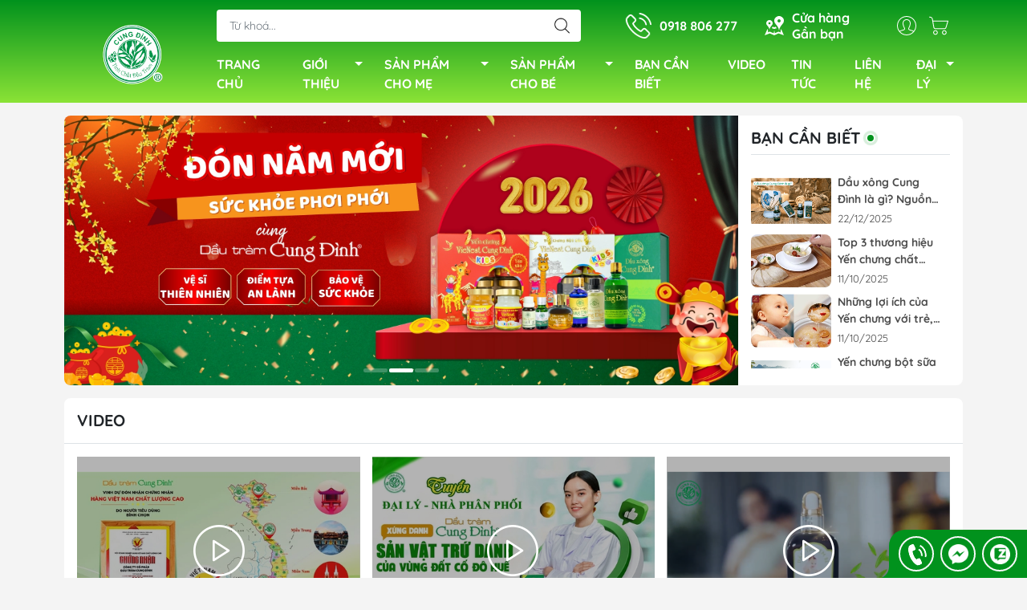

--- FILE ---
content_type: text/html; charset=utf-8
request_url: https://cungdinh.vn/
body_size: 24456
content:
<!DOCTYPE html>
<html lang="vi">
	<head> 
		<meta name="google-site-verification" content="R7NlubMktlbKn-uf7WvLg31kRWtGk9KNMHIgnEjdzzM" />
		<meta name="google-site-verification" content="1CrtWFF7C1Jc6SwpzuBHq0MhPMu9-aYuHxe2wKXVfUU" /> 
		<!-- Google Tag Manager -->
		<script>(function(w,d,s,l,i){w[l]=w[l]||[];w[l].push({'gtm.start':
															  new Date().getTime(),event:'gtm.js'});var f=d.getElementsByTagName(s)[0],
	j=d.createElement(s),dl=l!='dataLayer'?'&l='+l:'';j.async=true;j.src=
		'https://www.googletagmanager.com/gtm.js?id='+i+dl;f.parentNode.insertBefore(j,f);
									})(window,document,'script','dataLayer','GTM-KJLWVFGD');</script>
		<!-- End Google Tag Manager -->
		<!-- Google tag (gtag.js) --> <script async src="https://www.googletagmanager.com/gtag/js?id=AW-16560747942"></script> <script> window.dataLayer = window.dataLayer || []; function gtag(){dataLayer.push(arguments);} gtag('js', new Date()); gtag('config', 'AW-16560747942'); </script>
		<meta name="google-site-verification" content="dhwPiGjcKh_A1l0gPd2RGau4BA-dpeMKvsMokewvMk4" />

		<script type="application/ld+json">
{
  "@context": "https://schema.org",
  "@type": "Store",
  "name": "Dầu tràm Cung Đình",
  "alternateName": "Sản vật trứ danh cố đô Huế",
  "@id": "https://dautramcungdinh.vn/",
  "logo": "https://bizweb.dktcdn.net/100/480/125/themes/900039/assets/logo.png",
  "image": "https://bizweb.dktcdn.net/100/480/125/themes/900039/assets/logo.png",
  "description": "Dầu tràm Cung Đình chuyên cung cấp các sản phẩm tinh dầu tràm Huế có hàm lượng cao, giúp giải cảm ngừa ho hiệu quả. An toàn với trẻ sơ sinh & trẻ nhỏ.",
  "url": "https://dautramcungdinh.vn/",
  "telephone": "0918806277",
  "priceRange": "100000VND-100000000VND",
  "address": {
    "@type": "PostalAddress",
    "streetAddress": "72/12 Lê Văn Phan, Phú Thọ Hoà",
    "addressLocality": "Tân Phú",
	"addressRegion": "Hồ Chí Minh",
    "postalCode": "700000",
    "addressCountry": "VN"
  },
  "openingHoursSpecification": {
    "@type": "OpeningHoursSpecification",
    "dayOfWeek": [
      "Monday",
      "Tuesday",
      "Wednesday",
      "Thursday",
      "Friday",
      "Saturday",
      "Sunday"
    ],
    "opens": "00:00",
    "closes": "23:59"
  },
  "sameAs": [
    "https://www.facebook.com/dautramcungdinh.vn",
    "https://twitter.com/dautramcungdinh",
	"https://www.linkedin.com/in/dautramcungdinh/",
	"https://www.pinterest.com/dautramcd/",
	"https://dautramcungdinh.tumblr.com/",
	"https://www.youtube.com/@DautramCunginhOffical",
    "https://sites.google.com/view/dautramcd",
	"https://dautramcungdinh.blogspot.com/",
	"https://dautramcungdinh.weebly.com/",
	"https://www.instagram.com/dautramcungdinh.vn/",
	"https://www.tiktok.com/@dautramcungdinhofficial"
  ]
}
		</script>

		<meta name="google-site-verification" content="HC9ayfgvhpe4_wosohGotTGiTFMfbMtvpbrodzhUSGw" />
		<meta http-equiv="content-Type" content="text/html; charset=utf-8"/>
		<meta name="theme-color" content="#01921d">
		<meta http-equiv="Content-Security-Policy" content="block-all-mixed-content">
		<link rel="canonical" href="https://cungdinh.vn/"/>
		<meta name='revisit-after' content='2 days' />
		<link rel="preconnect" href="https://cungdinh.vn/">
		<link rel="preconnect" href="//www.google-analytics.com/">
		<link rel="preconnect" href="//www.googletagmanager.com/">
		<link rel="preconnect" href="https://bizweb.dktcdn.net" crossorigin>
		<meta name="viewport" content="width=device-width, initial-scale=1, maximum-scale=1.0, user-scalable=no">			
		<title>
			Dầu tràm Cung Đình
			
			
		</title>		
		<!-- ================= Page description ================== -->
		<meta name="description" content="Dầu tràm Cung Đình chuyên cung cấp các sản phẩm tinh dầu tràm Huế có hàm lượng cao, giúp giải cảm ngừa ho hiệu quả. An toàn với trẻ sơ sinh & trẻ nhỏ.">
		<!-- ================= Meta ================== -->
		<meta name="keywords" content="Dầu tràm Cung Đình, cungdinh.vn"/>		

		<meta name="robots" content="noodp,index,follow" />
		<link rel="shortcut icon" href="//bizweb.dktcdn.net/100/480/125/themes/900039/assets/favicon.png?1767175181285" type="image/x-icon" />  
	<meta property="og:type" content="website">
	<meta property="og:title" content="Dầu tràm Cung Đình">
	<meta property="og:image" content="http://bizweb.dktcdn.net/100/480/125/themes/900039/assets/logo_share.png?1767175181285">
	<meta property="og:image:secure_url" content="https://bizweb.dktcdn.net/100/480/125/themes/900039/assets/logo_share.png?1767175181285">
<meta property="og:description" content="Dầu tràm Cung Đình chuyên cung cấp các sản phẩm tinh dầu tràm Huế có hàm lượng cao, giúp giải cảm ngừa ho hiệu quả. An toàn với trẻ sơ sinh & trẻ nhỏ.">
<meta property="og:url" content="https://cungdinh.vn/">
<meta property="og:site_name" content="Dầu tràm Cung Đình">

		<link rel="stylesheet" type="text/css" href="//bizweb.dktcdn.net/100/480/125/themes/900039/assets/fonts.scss.css?1767175181285" media="print" onload="this.media='all';">

<link rel="preload" as="style" href="//bizweb.dktcdn.net/100/480/125/themes/900039/assets/bootstrap_swiper.scss.css?1767175181285"  type="text/css">
<link rel="preload" as="style" href="//bizweb.dktcdn.net/100/480/125/themes/900039/assets/mew_style_first.scss.css?1767175181285" type="text/css">
<link rel="preload" as="style" href="//bizweb.dktcdn.net/100/480/125/themes/900039/assets/mew_style_gb.scss.css?1767175181285" type="text/css">
<style>
	:root {
		--menuWidth: 100%;
		--leftColBackground: #fff; 
		--lightLeftColBackground: #2d343a; /*+5%*/
		--darkLeftColBackground: #22272b; /*-5%*/
		--mainColor: #01921d;
		--mainColor2: #8be336;
		--menuHover: #ffcc00;
		--accentColor1: #929292;
		--accentColor2: #ff1a00; /*Màu giá*/
		--textColor: #4c4c4c;
	}	
</style>

<link href="//bizweb.dktcdn.net/100/480/125/themes/900039/assets/bootstrap_swiper.scss.css?1767175181285" rel="stylesheet" type="text/css" media="all" />
<link href="//bizweb.dktcdn.net/100/480/125/themes/900039/assets/mew_style_first.scss.css?1767175181285" rel="stylesheet" type="text/css" media="all" />
<link href="//bizweb.dktcdn.net/100/480/125/themes/900039/assets/mew_style_gb.scss.css?1767175181285" rel="stylesheet" type="text/css" media="all" />










		<link rel="preload" as="script" href="//bizweb.dktcdn.net/100/480/125/themes/900039/assets/swiper.js?1767175181285" />
		<script src="//bizweb.dktcdn.net/100/480/125/themes/900039/assets/swiper.js?1767175181285" type="text/javascript"></script> 
		<script src="//bizweb.dktcdn.net/100/480/125/themes/900039/assets/jquery_3_5.js?1767175181285" type="text/javascript"></script>
		<script>
	var Bizweb = Bizweb || {};
	Bizweb.store = 'congtydautramcungdinh.mysapo.net';
	Bizweb.id = 480125;
	Bizweb.theme = {"id":900039,"name":"Mew Mall","role":"main"};
	Bizweb.template = 'index';
	if(!Bizweb.fbEventId)  Bizweb.fbEventId = 'xxxxxxxx-xxxx-4xxx-yxxx-xxxxxxxxxxxx'.replace(/[xy]/g, function (c) {
	var r = Math.random() * 16 | 0, v = c == 'x' ? r : (r & 0x3 | 0x8);
				return v.toString(16);
			});		
</script>
<script>
	(function () {
		function asyncLoad() {
			var urls = ["https://combo.sapoapps.vn/assets/script.js?store=congtydautramcungdinh.mysapo.net","https://buyx-gety.sapoapps.vn/assets/script.v2.js?store=congtydautramcungdinh.mysapo.net","https://loyaltyrewards.sapoapps.vn/scripts/appbulk_loyaltyreward.js?store=congtydautramcungdinh.mysapo.net","https://quantitybreak.bizweb.vn/script.js?store=congtydautramcungdinh.mysapo.net","//newproductreviews.sapoapps.vn/assets/js/productreviews.min.js?store=congtydautramcungdinh.mysapo.net","https://google-shopping-v2.sapoapps.vn/api/conversion-tracker/global-tag/3336?store=congtydautramcungdinh.mysapo.net"];
			for (var i = 0; i < urls.length; i++) {
				var s = document.createElement('script');
				s.type = 'text/javascript';
				s.async = true;
				s.src = urls[i];
				var x = document.getElementsByTagName('script')[0];
				x.parentNode.insertBefore(s, x);
			}
		};
		window.attachEvent ? window.attachEvent('onload', asyncLoad) : window.addEventListener('load', asyncLoad, false);
	})();
</script>


<script>
	window.BizwebAnalytics = window.BizwebAnalytics || {};
	window.BizwebAnalytics.meta = window.BizwebAnalytics.meta || {};
	window.BizwebAnalytics.meta.currency = 'VND';
	window.BizwebAnalytics.tracking_url = '/s';

	var meta = {};
	
	
	for (var attr in meta) {
	window.BizwebAnalytics.meta[attr] = meta[attr];
	}
</script>

	
		<script src="/dist/js/stats.min.js?v=96f2ff2"></script>
	



<meta name="google-site-verification" content="1CrtWFF7C1Jc6SwpzuBHq0MhPMu9-aYuHxe2wKXVfUU" />
<!-- Google tag (gtag.js) -->
<script async src="https://www.googletagmanager.com/gtag/js?id=G-SZDM97PND8"></script>
<script>
  window.dataLayer = window.dataLayer || [];
  function gtag(){dataLayer.push(arguments);}
  gtag('js', new Date());

  gtag('config', 'G-SZDM97PND8');
</script>

<!-- Google Tag Manager -->
<script>(function(w,d,s,l,i){w[l]=w[l]||[];w[l].push({'gtm.start':
new Date().getTime(),event:'gtm.js'});var f=d.getElementsByTagName(s)[0],
j=d.createElement(s),dl=l!='dataLayer'?'&l='+l:'';j.async=true;j.src=
'https://www.googletagmanager.com/gtm.js?id='+i+dl;f.parentNode.insertBefore(j,f);
})(window,document,'script','dataLayer','GTM-KJLWVFGD');</script>
<!-- End Google Tag Manager -->
<script>

	window.enabled_enhanced_ecommerce = true;

</script>






<script>
	var eventsListenerScript = document.createElement('script');
	eventsListenerScript.async = true;
	
	eventsListenerScript.src = "/dist/js/store_events_listener.min.js?v=1b795e9";
	
	document.getElementsByTagName('head')[0].appendChild(eventsListenerScript);
</script>


<!-- Google One Tap -->
<script type="text/javascript">
	(function () {
		var iframe;
		if(window.innerWidth <= 800){
			setTimeout(init, 10000);
		} else {
			document.addEventListener('DOMContentLoaded', init);
		}
		function init() {
			if (document.cookie.indexOf('one-click-social-login-google-one-tap-shown') >= 0) {
                return;
            }
			iframe = document.createElement('iframe');
			iframe.id = "iframe-google-one-tap";
			iframe.src = 'https://store.mysapo.net/account/GoogleOneTap';
			iframe.setAttribute('allowtransparency', 'true');
			iframe.setAttribute('allow', 'identity-credentials-get');
			iframe.frameBorder = 0;
			iframe.height = '385px';
			window.addEventListener('message', handlePostMessage, false);
			document.body.appendChild(iframe); 
		}
		function handlePostMessage(e) {
			var eventName = e.data[0];
			var data = e.data[1];
			switch (eventName) {
				case 'setHeight':
					iframe.height = data;
					break;
				case 'setTop':
					if ((window.innerWidth <= 800)) {
						iframe.style = "z-index: 9999999; position: fixed; bottom: 0px; right: 0px;";
						iframe.width = '100%';
					}
					else {
						iframe.style = "z-index: 9999999; position: fixed; top: 0px; right: 0px;";
						iframe.width = '391px';
					}
					break;
				case 'setRedirect':
					location.href = data.url + '&ReturnUrl=' + location.href;
					break;
				case 'markClosedOneTap':
					var date = new Date();
					date.setTime(date.getTime() + (1*24*60*60*1000));
					document.cookie = "one-click-social-login-google-one-tap-shown=1; expires=" + date.toUTCString() + "; path=/";
					break;
			}
		}
	}())
</script>
<!-- End Google One Tap -->







<script type="application/ld+json">
{  
   "@context":"http://schema.org",
   "@type":"Organization",
   "name":"Dầu tràm Cung Đình",
   "url":"https://cungdinh.vn",
   "logo":"https://bizweb.dktcdn.net/100/480/125/themes/900039/assets/logo.png?1767175181285",
   "contactPoint":[  
      {  
         "@type":"ContactPoint",
        "telephone":"+84918806277",
         "contactType":"Customer Service",
         "availableLanguage":[  
            "Tiếng Việt",
            "English"
         ],
         "contactOption":[  
         ]
      }
   ],
   "sameAs":[  
   ]
}
</script>
<script type="application/ld+json">
{
   "@context": "http://schema.org",
   "@type": "WebSite",
   "url": "https://cungdinh.vn",
   "potentialAction": {
   "@type": "SearchAction",
   "target": "https://cungdinh.vn/search?q={search_term_string}",
   "query-input": "required name=search_term_string"
  }
}
</script>


		<link href="//bizweb.dktcdn.net/100/480/125/themes/900039/assets/appcombo.css?1767175181285" rel="stylesheet" type="text/css" media="all" />
		
		<meta name="google-site-verification" content="VOi3cVlGqRWYhS_JVBAKnRH8aTvQrhH-Stp3Q5jicBs" />
		
		<!-- Google Tag Manager -->
<script>(function(w,d,s,l,i){w[l]=w[l]||[];w[l].push({'gtm.start':
new Date().getTime(),event:'gtm.js'});var f=d.getElementsByTagName(s)[0],
j=d.createElement(s),dl=l!='dataLayer'?'&l='+l:'';j.async=true;j.src=
'https://www.googletagmanager.com/gtm.js?id='+i+dl;f.parentNode.insertBefore(j,f);
})(window,document,'script','dataLayer','GTM-WQS6LGSZ');</script>
<!-- End Google Tag Manager -->
		
	</head>
	<body id="body_m" >
		


		
		<div class="page-body">
			<div class="hidden-md hidden-lg opacity_menu"></div>
			<div class="opacity_filter"></div>
			<div id="body_overlay" class="position-fixed d-none"></div>
			<div class="w-100 clearfix">
<div class="menubar w-100 text-right d-flex d-lg-none position-fixed align-items-center scroll_down">
	<a href="/" title="Dầu tràm Cung Đình" class="mr-auto ml-3">
		<img alt="Dầu tràm Cung Đình" src="//bizweb.dktcdn.net/thumb/small/100/480/125/themes/900039/assets/logo.png?1767175181285" class="img-fluid">
	</a> 
</div>
<div class="bg_head position-fixed w-100 scroll_down"></div>
<div class="col-left position-fixed d-flex flex-column pt-2">
	<div class="container position-relative">
		<div class="row align-items-center">
			<div class="col-12 col-lg-2 d-none d-lg-block">
				<a href="/" title="Dầu tràm Cung Đình" class="logo">
					<img alt="Dầu tràm Cung Đình" src="[data-uri]" data-src="//bizweb.dktcdn.net/100/480/125/themes/900039/assets/logo.png?1767175181285" class="img-fluid lazy">
				</a> 
			</div>
			<div class="col-12 col-lg-10">
				<div class=" d-lg-flex align-items-center position-static pr-menu">
					<div class="search-block mr-3 mr-xl-5">
						<form action="/search" method="get" id="js-search-form" class="left-search position-relative mt-4 mt-lg-0 pt-2 pb-2 pt-lg-1 pb-lg-1">
							<input type="text" placeholder="Từ khoá..." value="" maxlength="70" name="query" class="form-control pl-2 pl-lg-3 pr-5" autocomplete="off" required>
							<input type="submit" class="border-0 position-absolute p-0">
							<div id="searchResult" class="w-100 position-absolute rounded"></div>
						</form>
					</div>
					<div class="info-block ml-2 mr-2">
						<a href="tel:0918806277" title="0918 806 277" class="align-items-center d-flex head_svg text-white">
							<svg width="32" height="32" class="play0">
								<use href="#svg-phone" />
							</svg>
							<b> 0918 806 277</b>
						</a>
					</div>
					<div class="info-block ml-2 mr-2">
						<a href="/he-thong-cua-hang" title="Hệ thống Phân phối" class="align-items-center d-flex head_svg text-white">
							<svg width="24" height="24" >
								<use href="#svg-store" />
							</svg>
							<b>Cửa hàng <br>Gần bạn</b>
						</a>
					</div>
					<div class="navigation-bottom mt-auto mt-lg-0">
						<div class="b_use d-none d-lg-flex align-items-stretch">
							
							<div id="js-login-toggle" class="p-2 btn-account d-none d-lg-flex align-items-center justify-content-center head_svg">
								<svg width="24" height="24">
									<use href="#svg-account"/>
								</svg>
								<div id="m_login" class="pop_login position-absolute p-3 text-center rounded">
									<a href="/account/login" class="item_login d-block pt-1 pb-1" title="Đăng nhập">Đăng nhập</a>
									<a href="/account/register" class="item_login d-block pt-1 pb-1" title="Đăng ký">Đăng ký</a>
								</div>
							</div>
							<a class="p-2 btn-cart position-relative d-inline-flex head_svg" title="Giỏ hàng" href="/cart">
								<svg width="24" height="24" >
									<use href="#svg-cart" />
								</svg>
								<span class="btn-cart-indicator position-absolute d-none"></span>
							</a>
							
						</div>
					</div>
				</div>

				<div class="navigation-block mr-lg-auto">
					<ul id="menu_pc" class="p-0 m-0 pt-1 list-unstyled position-relative d-lg-flex">
						<li class="level0 position-relative cls pt-0 pt-lg-1 pb-0 pb-lg-2 pb-1 ">
							<a href="/" title="TRANG CHỦ" class="font-weight-bold d-block pt-1 pb-1  pr-lg-3 pr-2 position-relative active">
								TRANG CHỦ
							</a>
						</li>
						<li class="level0 position-relative cls pt-0 pt-lg-1 pb-0 pb-lg-2 pb-1 ">
							<a href="/gioi-thieu" title="GIỚI THIỆU" class="font-weight-bold d-block pt-1 pb-1 pl-lg-3 pr-4 js-checkMenu position-relative ">
								GIỚI THIỆU
								<i class="down_icon align-items-center justify-content-center position-absolute d-none d-lg-block mg"></i>
							</a>
							<i class="js-submenu down_icon d-flex align-items-center justify-content-center position-absolute d-lg-none"></i>
							<ul class="lv1 list-group p-0 list-unstyled rounded">
								<li class="no level1 pr-lg-2  pl-2 position-relative cls">
									<a href="/yen-sao-cung-dinh-1" class="pt-1 pb-1 pr-4 position-relative  js-checkMenu" title="Catalogue dầu tràm">
										Catalogue dầu tràm
										
										
									</a>
								</li>
							</ul>
						</li>
						<li class="level0 position-relative cls pt-0 pt-lg-1 pb-0 pb-lg-2 pb-1 ">
							<a href="/collections/all" title="SẢN PHẨM CHO MẸ" class="font-weight-bold d-block pt-1 pb-1 pl-lg-3 pr-4 js-checkMenu position-relative ">
								SẢN PHẨM CHO MẸ
								<i class="down_icon align-items-center justify-content-center position-absolute d-none d-lg-block mg"></i>
							</a>
							<i class="js-submenu down_icon d-flex align-items-center justify-content-center position-absolute d-lg-none"></i>
							<ul class="lv1 list-group p-0 list-unstyled rounded">
								<li class="no level1 pr-lg-2  pl-2 position-relative cls">
									<a href="/dau-tram" class="pt-1 pb-1 pr-4 position-relative  js-checkMenu" title="Dầu Tràm">
										Dầu Tràm
										
										
									</a>
								</li>
								<li class="no level1 pr-lg-2  pl-2 position-relative cls">
									<a href="/dau-xong" class="pt-1 pb-1 pr-4 position-relative  js-checkMenu" title="Dầu Xông">
										Dầu Xông
										
										
									</a>
								</li>
								<li class="no level1 pr-lg-2  pl-2 position-relative cls">
									<a href="/ngam-chan" class="pt-1 pb-1 pr-4 position-relative  js-checkMenu" title="Ngâm Chân">
										Ngâm Chân
										
										
									</a>
								</li>
								<li class="no level1 pr-lg-2  pl-2 position-relative cls">
									<a href="/yen-sao-cung-dinh" class="pt-1 pb-1 pr-4 position-relative  js-checkMenu" title="Yến sào Cung Đình">
										Yến sào Cung Đình
										
										
									</a>
								</li>
							</ul>
						</li>
						<li class="level0 position-relative cls pt-0 pt-lg-1 pb-0 pb-lg-2 pb-1 ">
							<a href="/collections/all" title="SẢN PHẨM CHO BÉ" class="font-weight-bold d-block pt-1 pb-1 pl-lg-3 pr-4 js-checkMenu position-relative ">
								SẢN PHẨM CHO BÉ
								<i class="down_icon align-items-center justify-content-center position-absolute d-none d-lg-block mg"></i>
							</a>
							<i class="js-submenu down_icon d-flex align-items-center justify-content-center position-absolute d-lg-none"></i>
							<ul class="lv1 list-group p-0 list-unstyled rounded">
								<li class="no level1 pr-lg-2  pl-2 position-relative cls">
									<a href="/dau-tram" class="pt-1 pb-1 pr-4 position-relative  js-checkMenu" title="Dầu tràm">
										Dầu tràm
										
										
									</a>
								</li>
								<li class="no level1 pr-lg-2  pl-2 position-relative cls">
									<a href="/dau-tam" class="pt-1 pb-1 pr-4 position-relative  js-checkMenu" title="Dầu tắm">
										Dầu tắm
										
										
									</a>
								</li>
								<li class="no level1 pr-lg-2  pl-2 position-relative cls">
									<a href="/yen-sao-cung-dinh" class="pt-1 pb-1 pr-4 position-relative  js-checkMenu" title="Yến chưng cho bé">
										Yến chưng cho bé
										
										
									</a>
								</li>
							</ul>
						</li>
						<li class="level0 position-relative cls pt-0 pt-lg-1 pb-0 pb-lg-2 pb-1 ">
							<a href="/ban-can-biet" title="BẠN CẦN BIẾT" class="font-weight-bold d-block pt-1 pb-1 pl-lg-3 pr-lg-3 pr-2 position-relative ">
								BẠN CẦN BIẾT
							</a>
						</li>
						<li class="level0 position-relative cls pt-0 pt-lg-1 pb-0 pb-lg-2 pb-1 ">
							<a href="/video" title="VIDEO" class="font-weight-bold d-block pt-1 pb-1 pl-lg-3 pr-lg-3 pr-2 position-relative ">
								VIDEO
							</a>
						</li>
						<li class="level0 position-relative cls pt-0 pt-lg-1 pb-0 pb-lg-2 pb-1 ">
							<a href="/tin-tuc" title="TIN TỨC" class="font-weight-bold d-block pt-1 pb-1 pl-lg-3 pr-lg-3 pr-2 position-relative ">
								TIN TỨC
							</a>
						</li>
						<li class="level0 position-relative cls pt-0 pt-lg-1 pb-0 pb-lg-2 pb-1 ">
							<a href="/lien-he" title="LIÊN HỆ" class="font-weight-bold d-block pt-1 pb-1 pl-lg-3 pr-lg-3 pr-2 position-relative ">
								LIÊN HỆ
							</a>
						</li>
						<li class="level0 position-relative cls pt-0 pt-lg-1 pb-0 pb-lg-2 pb-1 ">
							<a href="/" title="ĐẠI LÝ" class="font-weight-bold d-block pt-1 pb-1 pl-lg-3 pr-4 js-checkMenu position-relative active">
								ĐẠI LÝ
								<i class="down_icon align-items-center justify-content-center position-absolute d-none d-lg-block mg"></i>
							</a>
							<i class="js-submenu down_icon d-flex align-items-center justify-content-center position-absolute d-lg-none"></i>
							<ul class="lv1 list-group p-0 list-unstyled rounded">
								<li class="no level1 pr-lg-2  pl-2 position-relative cls">
									<a href="/thu-ngo" class="pt-1 pb-1 pr-4 position-relative  js-checkMenu" title="Thư ngỏ">
										Thư ngỏ
										
										
									</a>
								</li>
								<li class="no level1 pr-lg-2  pl-2 position-relative cls">
									<a href="/muc-chinh-sach-dai-ly" class="pt-1 pb-1 pr-4 position-relative  js-checkMenu" title="Chính sách đại lý">
										Chính sách đại lý
										
										
									</a>
								</li>
								<li class="no level1 pr-lg-2  pl-2 position-relative cls">
									<a href="/dang-ky-dai-ly" class="pt-1 pb-1 pr-4 position-relative  js-checkMenu" title="Đăng ký đại lý">
										Đăng ký đại lý
										
										
									</a>
								</li>
							</ul>
						</li>
					</ul>
				</div>
			</div>
		</div>
	</div>
</div>
<div class="col-left position-fixed d-flex flex-column pt-lg-2 pb-lg-2 pt-0 pb-0 d-lg-none" id="col-left">
	<div class="align-items-center menu_mobile position-relative">
		<ul id="menu" class="p-0 m-0 h-100 list-unstyled d-lg-flex justify-content-lg-end">
			
			<li class="level0 d-block w-100 position-static">

				<a href="/" title="TRANG CHỦ" class="position-relative d-flex flex-column justify-content-center align-items-center text-center p-2">
					<img class="lazy d-block pb-2 m-auto" src="[data-uri]" data-src="//bizweb.dktcdn.net/100/480/125/themes/900039/assets/icon_menu_1.png?1767175181285" alt="TRANG CHỦ">
					<span class="line_1 line_2">TRANG CHỦ</span>
				</a>
				<ul class="lv1 p-1 position-absolute h-100 waring">
					<li class="level1 position-relative mb-1">
						<p class="text-center alert alert-warning">
							Danh mục đang cập nhật...
						</p>
					</li>
				</ul>
			</li>
			
			<li class="level0 d-block w-100 position-static">
				<a title="GIỚI THIỆU" class="position-relative d-flex js-submenu flex-column justify-content-center align-items-center text-center p-2">
					<img class="lazy d-block pb-2 m-auto" src="[data-uri]" data-src="//bizweb.dktcdn.net/100/480/125/themes/900039/assets/icon_menu_2.png?1767175181285" alt="GIỚI THIỆU">
					<span class="line_1 line_2">GIỚI THIỆU</span>
				</a>
				<ul class="lv1 p-1 position-absolute h-100 m_chill d-flex flex-column">
					<li class="level1 position-relative">
						<a href="/yen-sao-cung-dinh-1" class="font-weight-bold d-flex pt-2 pb-2 border-bottom mr-2 ml-2 align-items-center" title="Catalogue dầu tràm">
							Catalogue dầu tràm
						</a>
						<ul class="lv2 d-flex flex-column pl-0">
						</ul>
					</li>
				</ul>
							</li>
			
			<li class="level0 d-block w-100 position-static">
				<a title="SẢN PHẨM CHO MẸ" class="position-relative d-flex js-submenu flex-column justify-content-center align-items-center text-center p-2">
					<img class="lazy d-block pb-2 m-auto" src="[data-uri]" data-src="//bizweb.dktcdn.net/100/480/125/themes/900039/assets/icon_menu_3.png?1767175181285" alt="SẢN PHẨM CHO MẸ">
					<span class="line_1 line_2">SẢN PHẨM CHO MẸ</span>
				</a>
				<ul class="lv1 p-1 position-absolute h-100 m_chill d-flex flex-column">
					<li class="level1 position-relative">
						<a href="/dau-tram" class="font-weight-bold d-flex pt-2 pb-2 border-bottom mr-2 ml-2 align-items-center" title="Dầu Tràm">
							Dầu Tràm
						</a>
						<ul class="lv2 d-flex flex-column pl-0">
						</ul>
					</li>
					<li class="level1 position-relative">
						<a href="/dau-xong" class="font-weight-bold d-flex pt-2 pb-2 border-bottom mr-2 ml-2 align-items-center" title="Dầu Xông">
							Dầu Xông
						</a>
						<ul class="lv2 d-flex flex-column pl-0">
						</ul>
					</li>
					<li class="level1 position-relative">
						<a href="/ngam-chan" class="font-weight-bold d-flex pt-2 pb-2 border-bottom mr-2 ml-2 align-items-center" title="Ngâm Chân">
							Ngâm Chân
						</a>
						<ul class="lv2 d-flex flex-column pl-0">
						</ul>
					</li>
					<li class="level1 position-relative">
						<a href="/yen-sao-cung-dinh" class="font-weight-bold d-flex pt-2 pb-2 border-bottom mr-2 ml-2 align-items-center" title="Yến sào Cung Đình">
							Yến sào Cung Đình
						</a>
						<ul class="lv2 d-flex flex-column pl-0">
						</ul>
					</li>
				</ul>
							</li>
			
			<li class="level0 d-block w-100 position-static">
				<a title="SẢN PHẨM CHO BÉ" class="position-relative d-flex js-submenu flex-column justify-content-center align-items-center text-center p-2">
					<img class="lazy d-block pb-2 m-auto" src="[data-uri]" data-src="//bizweb.dktcdn.net/100/480/125/themes/900039/assets/icon_menu_4.png?1767175181285" alt="SẢN PHẨM CHO BÉ">
					<span class="line_1 line_2">SẢN PHẨM CHO BÉ</span>
				</a>
				<ul class="lv1 p-1 position-absolute h-100 m_chill d-flex flex-column">
					<li class="level1 position-relative">
						<a href="/dau-tram" class="font-weight-bold d-flex pt-2 pb-2 border-bottom mr-2 ml-2 align-items-center" title="Dầu tràm">
							Dầu tràm
						</a>
						<ul class="lv2 d-flex flex-column pl-0">
						</ul>
					</li>
					<li class="level1 position-relative">
						<a href="/dau-tam" class="font-weight-bold d-flex pt-2 pb-2 border-bottom mr-2 ml-2 align-items-center" title="Dầu tắm">
							Dầu tắm
						</a>
						<ul class="lv2 d-flex flex-column pl-0">
						</ul>
					</li>
					<li class="level1 position-relative">
						<a href="/yen-sao-cung-dinh" class="font-weight-bold d-flex pt-2 pb-2 border-bottom mr-2 ml-2 align-items-center" title="Yến chưng cho bé">
							Yến chưng cho bé
						</a>
						<ul class="lv2 d-flex flex-column pl-0">
						</ul>
					</li>
				</ul>
							</li>
			
			<li class="level0 d-block w-100 position-static">

				<a href="/ban-can-biet" title="BẠN CẦN BIẾT" class="position-relative d-flex flex-column justify-content-center align-items-center text-center p-2">
					<img class="lazy d-block pb-2 m-auto" src="[data-uri]" data-src="//bizweb.dktcdn.net/100/480/125/themes/900039/assets/icon_menu_5.png?1767175181285" alt="BẠN CẦN BIẾT">
					<span class="line_1 line_2">BẠN CẦN BIẾT</span>
				</a>
			</li>
			
			<li class="level0 d-block w-100 position-static">

				<a href="/video" title="VIDEO" class="position-relative d-flex flex-column justify-content-center align-items-center text-center p-2">
					<img class="lazy d-block pb-2 m-auto" src="[data-uri]" data-src="//bizweb.dktcdn.net/100/480/125/themes/900039/assets/icon_menu_6.png?1767175181285" alt="VIDEO">
					<span class="line_1 line_2">VIDEO</span>
				</a>
			</li>
			
			<li class="level0 d-block w-100 position-static">

				<a href="/tin-tuc" title="TIN TỨC" class="position-relative d-flex flex-column justify-content-center align-items-center text-center p-2">
					<img class="lazy d-block pb-2 m-auto" src="[data-uri]" data-src="//bizweb.dktcdn.net/100/480/125/themes/900039/assets/icon_menu_7.png?1767175181285" alt="TIN TỨC">
					<span class="line_1 line_2">TIN TỨC</span>
				</a>
			</li>
			
			<li class="level0 d-block w-100 position-static">

				<a href="/lien-he" title="LIÊN HỆ" class="position-relative d-flex flex-column justify-content-center align-items-center text-center p-2">
					<img class="lazy d-block pb-2 m-auto" src="[data-uri]" data-src="//bizweb.dktcdn.net/100/480/125/themes/900039/assets/icon_menu_8.png?1767175181285" alt="LIÊN HỆ">
					<span class="line_1 line_2">LIÊN HỆ</span>
				</a>
			</li>
			
			<li class="level0 d-block w-100 position-static">
				<a title="ĐẠI LÝ" class="position-relative d-flex js-submenu flex-column justify-content-center align-items-center text-center p-2">
					<img class="lazy d-block pb-2 m-auto" src="[data-uri]" data-src="//bizweb.dktcdn.net/100/480/125/themes/900039/assets/icon_menu_9.png?1767175181285" alt="ĐẠI LÝ">
					<span class="line_1 line_2">ĐẠI LÝ</span>
				</a>
				<ul class="lv1 p-1 position-absolute h-100 m_chill d-flex flex-column">
					<li class="level1 position-relative">
						<a href="/thu-ngo" class="font-weight-bold d-flex pt-2 pb-2 border-bottom mr-2 ml-2 align-items-center" title="Thư ngỏ">
							Thư ngỏ
						</a>
						<ul class="lv2 d-flex flex-column pl-0">
						</ul>
					</li>
					<li class="level1 position-relative">
						<a href="/muc-chinh-sach-dai-ly" class="font-weight-bold d-flex pt-2 pb-2 border-bottom mr-2 ml-2 align-items-center" title="Chính sách đại lý">
							Chính sách đại lý
						</a>
						<ul class="lv2 d-flex flex-column pl-0">
						</ul>
					</li>
					<li class="level1 position-relative">
						<a href="/dang-ky-dai-ly" class="font-weight-bold d-flex pt-2 pb-2 border-bottom mr-2 ml-2 align-items-center" title="Đăng ký đại lý">
							Đăng ký đại lý
						</a>
						<ul class="lv2 d-flex flex-column pl-0">
						</ul>
					</li>
				</ul>
							</li>
		</ul>
	</div>
</div>
				<div class="col-right position-relative">
					<div class="contentWarp">
						<h1 class="d-none">Dầu tràm Cung Đình</h1>

<section id="main-slide" class="container mt-3">
	<div class="mew_slide_box rounded modal-open">
		<div class="row m-0">
			<div class="col-xl-9 col-lg-9 col-12 p-0 mb-3 mb-lg-0 modal-open mb-rounded">
				<div class="mew_slide swiper-container position-relative">
					<div class="swiper-wrapper">
						<div class="swiper-slide text-center">
							<a href="https://dautramcungdinh.vn/yen-sao-cung-dinh" title="Dầu tràm Cung Đình">
								<picture class="position-relative w-100 m-0 ratioslide d-block aspect">
									<source media="(min-width: 1200px)" srcset="//bizweb.dktcdn.net/100/480/125/themes/900039/assets/slide-img1.png?1767175181285">
									<source media="(min-width: 992px)" srcset="//bizweb.dktcdn.net/100/480/125/themes/900039/assets/slide-img1.png?1767175181285">
									<source media="(min-width: 569px)" srcset="//bizweb.dktcdn.net/100/480/125/themes/900039/assets/slide-img1.png?1767175181285">
									<source media="(min-width: 480px)" srcset="//bizweb.dktcdn.net/100/480/125/themes/900039/assets/slide-img1.png?1767175181285">
									<img class="d-block img img-cover position-absolute" src="//bizweb.dktcdn.net/100/480/125/themes/900039/assets/slide-img1.png?1767175181285" alt="Dầu tràm Cung Đình" />
								</picture>
							</a>
						</div>
						<div class="swiper-slide text-center">
							<a href="#" title="Dầu tràm Cung Đình">
								<picture class="position-relative w-100 m-0 ratioslide d-block aspect">
									<source media="(min-width: 1200px)" srcset="//bizweb.dktcdn.net/100/480/125/themes/900039/assets/slide-img2.png?1767175181285">
									<source media="(min-width: 992px)" srcset="//bizweb.dktcdn.net/100/480/125/themes/900039/assets/slide-img2.png?1767175181285">
									<source media="(min-width: 569px)" srcset="//bizweb.dktcdn.net/100/480/125/themes/900039/assets/slide-img2.png?1767175181285">
									<source media="(min-width: 480px)" srcset="//bizweb.dktcdn.net/100/480/125/themes/900039/assets/slide-img2.png?1767175181285">
									<img class="d-block img img-cover position-absolute" src="//bizweb.dktcdn.net/100/480/125/themes/900039/assets/slide-img2.png?1767175181285" alt="Dầu tràm Cung Đình" />
								</picture>
							</a>
						</div>
						<div class="swiper-slide text-center">
							<a href="https://dautramcungdinh.vn/ye-n-sa-o-cung-di-nh" title="Banner">
								<picture class="position-relative w-100 m-0 ratioslide d-block aspect">
									<source media="(min-width: 1200px)" srcset="//bizweb.dktcdn.net/100/480/125/themes/900039/assets/slide-img5.png?1767175181285">
									<source media="(min-width: 992px)" srcset="//bizweb.dktcdn.net/100/480/125/themes/900039/assets/slide-img5.png?1767175181285">
									<source media="(min-width: 569px)" srcset="//bizweb.dktcdn.net/100/480/125/themes/900039/assets/slide-img5.png?1767175181285">
									<source media="(min-width: 480px)" srcset="//bizweb.dktcdn.net/100/480/125/themes/900039/assets/slide-img5.png?1767175181285">
									<img class="d-block img img-cover position-absolute" src="//bizweb.dktcdn.net/100/480/125/themes/900039/assets/slide-img5.png?1767175181285" alt="Banner" />
								</picture>
							</a>
						</div>
					</div>
					<div class="swiper-pagination mew_slide_p"></div>
				</div>
			</div>
			<div class="col-xl-3 col-lg-3 d-sm-block p-0 m_white_bg_module mb-rounded">
				<div class="b_sale_blog pl-3 pr-3">
					<h3 class="title text-uppercase font-weight-bold position-relative m-0 pt-3 pb-2 border-bottom mb-3">
						<a class="position-relative d-flex align-items-center" href="ban-can-biet" title="BẠN CẦN BIẾT">
							
							BẠN CẦN BIẾT
							<span class="d-inline-block ring-container ml-2 position-relative">
								<span class="d-inline-block ringring position-absolute"></span> 
								<span class="d-inline-block circle position-absolute"></span>
							</span>
						</a>
					</h3>
					<div class="cont_sale_blog mb-3 mb-lg-0">
						
<article class="blog-item-list clearfix mb-2 mt-2 d-flex">
	<a href="/dau-xong-cung-dinh-la-gi-nguon-goc-va-thanh-phan-cua-dau-xong" class="modal-open position-relative thumb_img_blog_list" title="Dầu x&#244;ng Cung Đ&#236;nh l&#224; g&#236;? Nguồn gốc v&#224; th&#224;nh phần của dầu x&#244;ng"> 
		<span class="modal-open position-relative d-block w-100 m-0 ratio3by2 has-edge aspect rounded">
			
			<img src="//bizweb.dktcdn.net/thumb/medium/100/480/125/articles/dau-xong-cung-dinh-premium30-1.png?v=1766388476470" decoding="async" alt="Dầu x&#244;ng Cung Đ&#236;nh l&#224; g&#236;? Nguồn gốc v&#224; th&#224;nh phần của dầu x&#244;ng" class="d-block img img-cover position-absolute">
			
		</span>
	</a>
	<div class="blogs-rights pl-2 pr-2">
		<h3 class="blog-item-name font-weight-bold mb-1">
			<a class="line_2" href="/dau-xong-cung-dinh-la-gi-nguon-goc-va-thanh-phan-cua-dau-xong" title="Dầu x&#244;ng Cung Đ&#236;nh l&#224; g&#236;? Nguồn gốc v&#224; th&#224;nh phần của dầu x&#244;ng">Dầu x&#244;ng Cung Đ&#236;nh l&#224; g&#236;? Nguồn gốc v&#224; th&#224;nh phần của dầu x&#244;ng</a>
		</h3>
		<div class="post-time small">22/12/2025</div>

	</div>
</article>						
<article class="blog-item-list clearfix mb-2 mt-2 d-flex">
	<a href="/top-3-thuong-hieu-yen-chung-chat-luong-cho-be-phat-trien-toan-dien" class="modal-open position-relative thumb_img_blog_list" title="Top 3 thương hiệu Yến chưng chất lượng cho b&#233; ph&#225;t triển to&#224;n diện"> 
		<span class="modal-open position-relative d-block w-100 m-0 ratio3by2 has-edge aspect rounded">
			
			<img src="//bizweb.dktcdn.net/thumb/medium/100/480/125/articles/yen-chung-vienest-cung-dinh.jpg?v=1760156993920" decoding="async" alt="Top 3 thương hiệu Yến chưng chất lượng cho b&#233; ph&#225;t triển to&#224;n diện" class="d-block img img-cover position-absolute">
			
		</span>
	</a>
	<div class="blogs-rights pl-2 pr-2">
		<h3 class="blog-item-name font-weight-bold mb-1">
			<a class="line_2" href="/top-3-thuong-hieu-yen-chung-chat-luong-cho-be-phat-trien-toan-dien" title="Top 3 thương hiệu Yến chưng chất lượng cho b&#233; ph&#225;t triển to&#224;n diện">Top 3 thương hiệu Yến chưng chất lượng cho b&#233; ph&#225;t triển to&#224;n diện</a>
		</h3>
		<div class="post-time small">11/10/2025</div>

	</div>
</article>						
<article class="blog-item-list clearfix mb-2 mt-2 d-flex">
	<a href="/nhung-loi-ich-cua-yen-chung-voi-tre-me-da-biet-chua" class="modal-open position-relative thumb_img_blog_list" title="Những lợi &#237;ch của Yến chưng với trẻ, mẹ đ&#227; biết chưa?&#160;"> 
		<span class="modal-open position-relative d-block w-100 m-0 ratio3by2 has-edge aspect rounded">
			
			<img src="//bizweb.dktcdn.net/thumb/medium/100/480/125/articles/cach-dung-yen-sao-cho-tre-em-4.jpg?v=1760156354050" decoding="async" alt="Những lợi &#237;ch của Yến chưng với trẻ, mẹ đ&#227; biết chưa?&#160;" class="d-block img img-cover position-absolute">
			
		</span>
	</a>
	<div class="blogs-rights pl-2 pr-2">
		<h3 class="blog-item-name font-weight-bold mb-1">
			<a class="line_2" href="/nhung-loi-ich-cua-yen-chung-voi-tre-me-da-biet-chua" title="Những lợi &#237;ch của Yến chưng với trẻ, mẹ đ&#227; biết chưa?&#160;">Những lợi &#237;ch của Yến chưng với trẻ, mẹ đ&#227; biết chưa?&#160;</a>
		</h3>
		<div class="post-time small">11/10/2025</div>

	</div>
</article>						
<article class="blog-item-list clearfix mb-2 mt-2 d-flex">
	<a href="/yen-chung-bot-sua-non-vienest-cung-dinh-chat-luong-khong-lieu-co-dang-mua" class="modal-open position-relative thumb_img_blog_list" title="Yến chưng bột sữa non Vienest Cung Đ&#236;nh chất lượng kh&#244;ng? Liệu c&#243; đ&#225;ng mua?"> 
		<span class="modal-open position-relative d-block w-100 m-0 ratio3by2 has-edge aspect rounded">
			
			<img src="//bizweb.dktcdn.net/thumb/medium/100/480/125/articles/yen-chung-bot-sua-non-vienest-cung-dinh-co-dang-mua-khong.png?v=1760154197337" decoding="async" alt="Yến chưng bột sữa non Vienest Cung Đ&#236;nh chất lượng kh&#244;ng? Liệu c&#243; đ&#225;ng mua?" class="d-block img img-cover position-absolute">
			
		</span>
	</a>
	<div class="blogs-rights pl-2 pr-2">
		<h3 class="blog-item-name font-weight-bold mb-1">
			<a class="line_2" href="/yen-chung-bot-sua-non-vienest-cung-dinh-chat-luong-khong-lieu-co-dang-mua" title="Yến chưng bột sữa non Vienest Cung Đ&#236;nh chất lượng kh&#244;ng? Liệu c&#243; đ&#225;ng mua?">Yến chưng bột sữa non Vienest Cung Đ&#236;nh chất lượng kh&#244;ng? Liệu c&#243; đ&#225;ng mua?</a>
		</h3>
		<div class="post-time small">11/10/2025</div>

	</div>
</article>						
					</div>
				</div>
			</div>
		</div>
	</div>
</section>

<script>
	window.addEventListener('DOMContentLoaded', (event) => {
		var swiperHomeSlider = new Swiper('.mew_slide', {
			spaceBetween: 50,
			pagination: {
				el: '.mew_slide_p',
				clickable: true,
			},
			centeredSlides: true,
			loop: true,
			effect: 'fade',
			speed:1000,
			autoplay: {
				delay: 4000,
				disableOnInteraction: true,
			}
		});
	});
</script>

<section id="video" class="m_blog pt-3">
	<div class="container">
		<div class="rounded m_white_bg_module">
			<h2 class="title text-uppercase font-weight-bold position-relative p-3 m-0">
				<a class="position-relative" href="video" title="VIDEO">VIDEO</a>
			</h2>
			<div class="b_product p-3 border-top">
				<div class="mew_video swiper-container position-relative">
					<div class="swiper-wrapper">
						
						<div class="swiper-slide">
<div class="item_grid mb-2">
	<div class="img_thm position-relative">
		<a href="javascript:;" data-video="whxkAVQD6lQ" class="effect-ming open_video" title="Cung Đình - Đạt danh hiệu hàng Việt Nam chất lượng cao 2025">
			<div class="position-relative w-100 m-0 be_opa modal-open ratio3by2 has-edge aspect">
				<img src="[data-uri]" data-src="//bizweb.dktcdn.net/thumb/large/100/480/125/articles/hang-viet-nam-chat-luong-cao-2025.jpg?v=1743215688907" class="d-block img img-cover position-absolute lazy" alt="Cung Đình - Đạt danh hiệu hàng Việt Nam chất lượng cao 2025">
				<div class="position-absolute w-100 h-100 video_open lazy_bg" data-video="whxkAVQD6lQ" data-background="url(//bizweb.dktcdn.net/100/480/125/themes/900039/assets/play-button.png?1767175181285)"></div>	
			</div>
		</a>
	</div>
	<div class="cont">
		<h3 class="title_blo font-weight-bold mt-2"><a class="line_1" href="/dau-tram-cung-dinh-dat-danh-hieu-hang-viet-nam-chat-luong-cao-2025" title="Cung Đình - Đạt danh hiệu hàng Việt Nam chất lượng cao 2025">Cung Đình - Đạt danh hiệu hàng Việt Nam chất lượng cao 2025</a></h3>
	</div>
</div>						</div>
						
						<div class="swiper-slide">
<div class="item_grid mb-2">
	<div class="img_thm position-relative">
		<a href="javascript:;" data-video="4BFxE_vbksE" class="effect-ming open_video" title="Tuyển Đại lý - NPP dầu tràm Cung Đình trên toàn quốc">
			<div class="position-relative w-100 m-0 be_opa modal-open ratio3by2 has-edge aspect">
				<img src="[data-uri]" data-src="//bizweb.dktcdn.net/thumb/large/100/480/125/articles/tuyen-dai-ly-npp-dau-tram-cung-dinh-1222.jpg?v=1740538302040" class="d-block img img-cover position-absolute lazy" alt="Tuyển Đại lý - NPP dầu tràm Cung Đình trên toàn quốc">
				<div class="position-absolute w-100 h-100 video_open lazy_bg" data-video="4BFxE_vbksE" data-background="url(//bizweb.dktcdn.net/100/480/125/themes/900039/assets/play-button.png?1767175181285)"></div>	
			</div>
		</a>
	</div>
	<div class="cont">
		<h3 class="title_blo font-weight-bold mt-2"><a class="line_1" href="/tuyen-dai-ly-npp-dau-tram-cung-dinh-tren-toan-quoc" title="Tuyển Đại lý - NPP dầu tràm Cung Đình trên toàn quốc">Tuyển Đại lý - NPP dầu tràm Cung Đình trên toàn quốc</a></h3>
	</div>
</div>						</div>
						
						<div class="swiper-slide">
<div class="item_grid mb-2">
	<div class="img_thm position-relative">
		<a href="javascript:;" data-video="o0L7vfs544I" class="effect-ming open_video" title="Dầu tắm em bé Cung Đình - Kháng khuẩn, siêu giữ ấm">
			<div class="position-relative w-100 m-0 be_opa modal-open ratio3by2 has-edge aspect">
				<img src="[data-uri]" data-src="//bizweb.dktcdn.net/thumb/large/100/480/125/articles/screenshot-1696230434.png?v=1696230469803" class="d-block img img-cover position-absolute lazy" alt="Dầu tắm em bé Cung Đình - Kháng khuẩn, siêu giữ ấm">
				<div class="position-absolute w-100 h-100 video_open lazy_bg" data-video="o0L7vfs544I" data-background="url(//bizweb.dktcdn.net/100/480/125/themes/900039/assets/play-button.png?1767175181285)"></div>	
			</div>
		</a>
	</div>
	<div class="cont">
		<h3 class="title_blo font-weight-bold mt-2"><a class="line_1" href="/dau-tam-em-be-cung-dinh-khang-khuan-sieu-giu-am" title="Dầu tắm em bé Cung Đình - Kháng khuẩn, siêu giữ ấm">Dầu tắm em bé Cung Đình - Kháng khuẩn, siêu giữ ấm</a></h3>
	</div>
</div>						</div>
						
						<div class="swiper-slide">
<div class="item_grid mb-2">
	<div class="img_thm position-relative">
		<a href="javascript:;" data-video="Qc7zNb7HVCg" class="effect-ming open_video" title="Tổ yến chưng Cung Đình">
			<div class="position-relative w-100 m-0 be_opa modal-open ratio3by2 has-edge aspect">
				<img src="[data-uri]" data-src="//bizweb.dktcdn.net/thumb/large/100/480/125/articles/screenshot-1690791572.png?v=1690791590077" class="d-block img img-cover position-absolute lazy" alt="Tổ yến chưng Cung Đình">
				<div class="position-absolute w-100 h-100 video_open lazy_bg" data-video="Qc7zNb7HVCg" data-background="url(//bizweb.dktcdn.net/100/480/125/themes/900039/assets/play-button.png?1767175181285)"></div>	
			</div>
		</a>
	</div>
	<div class="cont">
		<h3 class="title_blo font-weight-bold mt-2"><a class="line_1" href="/da-u-tra-m-cung-di-nh-gio-i-thie-u-sa-n-pha-m-to-ye-n-chung-cung-di-nh" title="Tổ yến chưng Cung Đình">Tổ yến chưng Cung Đình</a></h3>
	</div>
</div>						</div>
						
						<div class="swiper-slide">
<div class="item_grid mb-2">
	<div class="img_thm position-relative">
		<a href="javascript:;" data-video="Zxav9RW2nxo" class="effect-ming open_video" title="Dầu tắm em bé Cung Đình - Ấm áp như vòng tay mẹ">
			<div class="position-relative w-100 m-0 be_opa modal-open ratio3by2 has-edge aspect">
				<img src="[data-uri]" data-src="//bizweb.dktcdn.net/thumb/large/100/480/125/articles/screenshot-1690014892.png?v=1690014923543" class="d-block img img-cover position-absolute lazy" alt="Dầu tắm em bé Cung Đình - Ấm áp như vòng tay mẹ">
				<div class="position-absolute w-100 h-100 video_open lazy_bg" data-video="Zxav9RW2nxo" data-background="url(//bizweb.dktcdn.net/100/480/125/themes/900039/assets/play-button.png?1767175181285)"></div>	
			</div>
		</a>
	</div>
	<div class="cont">
		<h3 class="title_blo font-weight-bold mt-2"><a class="line_1" href="/03-phuong-pha-p-pho-ng-cho-ng-so-t-xua-t-huye-t-cho-be" title="Dầu tắm em bé Cung Đình - Ấm áp như vòng tay mẹ">Dầu tắm em bé Cung Đình - Ấm áp như vòng tay mẹ</a></h3>
	</div>
</div>						</div>
						
						<div class="swiper-slide">
<div class="item_grid mb-2">
	<div class="img_thm position-relative">
		<a href="javascript:;" data-video="oNAvBj6212Y" class="effect-ming open_video" title="Công dụng Dầu tràm Cung Đình Chính hãng nguyên chất 100%">
			<div class="position-relative w-100 m-0 be_opa modal-open ratio3by2 has-edge aspect">
				<img src="[data-uri]" data-src="//bizweb.dktcdn.net/thumb/large/100/480/125/articles/screenshot-1679363707.png?v=1679363803343" class="d-block img img-cover position-absolute lazy" alt="Công dụng Dầu tràm Cung Đình Chính hãng nguyên chất 100%">
				<div class="position-absolute w-100 h-100 video_open lazy_bg" data-video="oNAvBj6212Y" data-background="url(//bizweb.dktcdn.net/100/480/125/themes/900039/assets/play-button.png?1767175181285)"></div>	
			</div>
		</a>
	</div>
	<div class="cont">
		<h3 class="title_blo font-weight-bold mt-2"><a class="line_1" href="/cong-dung-dau-tram-cung-dinh-chinh-hang-nguyen-chat-100" title="Công dụng Dầu tràm Cung Đình Chính hãng nguyên chất 100%">Công dụng Dầu tràm Cung Đình Chính hãng nguyên chất 100%</a></h3>
	</div>
</div>						</div>
						
						<div class="swiper-slide">
<div class="item_grid mb-2">
	<div class="img_thm position-relative">
		<a href="javascript:;" data-video="j-TbNvCDZkk" class="effect-ming open_video" title="Bs. Tôn Thất Trí Dũng chia sẻ về công dụng của Dầu tràm">
			<div class="position-relative w-100 m-0 be_opa modal-open ratio3by2 has-edge aspect">
				<img src="[data-uri]" data-src="//bizweb.dktcdn.net/thumb/large/100/480/125/articles/screenshot-1678783313.png?v=1678783354770" class="d-block img img-cover position-absolute lazy" alt="Bs. Tôn Thất Trí Dũng chia sẻ về công dụng của Dầu tràm">
				<div class="position-absolute w-100 h-100 video_open lazy_bg" data-video="j-TbNvCDZkk" data-background="url(//bizweb.dktcdn.net/100/480/125/themes/900039/assets/play-button.png?1767175181285)"></div>	
			</div>
		</a>
	</div>
	<div class="cont">
		<h3 class="title_blo font-weight-bold mt-2"><a class="line_1" href="/bs-ton-that-tri-dung-chia-se-ve-cong-dung-cua-dau-tram" title="Bs. Tôn Thất Trí Dũng chia sẻ về công dụng của Dầu tràm">Bs. Tôn Thất Trí Dũng chia sẻ về công dụng của Dầu tràm</a></h3>
	</div>
</div>						</div>
						
						<div class="swiper-slide">
<div class="item_grid mb-2">
	<div class="img_thm position-relative">
		<a href="javascript:;" data-video="BO0_1d1vRL8" class="effect-ming open_video" title="Công dụng và cách dùng dầu tràm">
			<div class="position-relative w-100 m-0 be_opa modal-open ratio3by2 has-edge aspect">
				<img src="[data-uri]" data-src="//bizweb.dktcdn.net/thumb/large/100/480/125/articles/screenshot-1678782405.png?v=1678783150360" class="d-block img img-cover position-absolute lazy" alt="Công dụng và cách dùng dầu tràm">
				<div class="position-absolute w-100 h-100 video_open lazy_bg" data-video="BO0_1d1vRL8" data-background="url(//bizweb.dktcdn.net/100/480/125/themes/900039/assets/play-button.png?1767175181285)"></div>	
			</div>
		</a>
	</div>
	<div class="cont">
		<h3 class="title_blo font-weight-bold mt-2"><a class="line_1" href="/cong-dung-va-cach-dung-dau-tram" title="Công dụng và cách dùng dầu tràm">Công dụng và cách dùng dầu tràm</a></h3>
	</div>
</div>						</div>
						
					</div>
					<div class="swiper-button-prev mv_prev"></div>
					<div class="swiper-button-next mv_next"></div>
				</div>
				<div class="popup_video position-fixed w-100 h-100 justify-content-center align-items-center d-flex">
					<div class="position-relative max-100">
						<a href="javascript:;" class="close_video position-absolute d-flex m_white_bg_module justify-content-center align-items-center" title="Đóng"><img alt="Đóng" src="//bizweb.dktcdn.net/100/480/125/themes/900039/assets/close.png?1767175181285"></a>
						<div class="b_video p-2 p-md-3 m_white_bg_module rounded m-auto"></div>
					</div>
				</div>
			</div>
		</div>
	</div>
</section>
<script>
	window.addEventListener('DOMContentLoaded', (event) => {
		var mew_flash = new Swiper('.mew_video', {
			spaceBetween: 15,
			loop: false,
			speed: 1000,
			autoplay: false,
			navigation: {
				nextEl: '.mv_next',
				prevEl: '.mv_prev',
			},
			breakpoints: {
				375: {
					slidesPerView: 1.2
				},
				768: {
					slidesPerView: 2.3
				},
				992: {
					slidesPerView: 3
				},
				1200: {
					slidesPerView: 3
				}
			}
		});
	});
	let videos = document.querySelectorAll('.open_video');
	let popupVideo = document.querySelector('.popup_video');
	let close_vd = document.querySelectorAll('.close_video');
	videos.forEach(v => v.addEventListener('click', function(e){
		e.preventDefault();
		popupVideo.classList.add('open');
		popupVideo.querySelector('.b_video').innerHTML  = `<div class="embed-responsive embed-responsive-16by9"><iframe class="embed-responsive-item" src="https://www.youtube.com/embed/${e.target.dataset.video}?enablejsapi=1" allow="autoplay; encrypted-media" allowfullscreen></iframe></div>`
	}));
	close_vd.forEach(v => v.addEventListener('click', function(e){
		e.preventDefault();
		popupVideo.classList.remove('open');
		setTimeout(function(){
		popupVideo.querySelector('.b_video').innerHTML  = ``
		}, 500);
	}))
</script>

<section id="product_3" class="m_product pt-3">
	<div class="container">
		<div class="rounded m_white_bg_module">
			<h2 class="title font-weight-bold position-relative p-3 m-0">
				<a class="position-relative" href="tat-ca-san-pham" title="Sản phẩm tinh dầu cho Mẹ & Bé">Sản phẩm tinh dầu cho Mẹ & Bé</a>
			</h2>
			<div class="b_product_4 row m-0">
				<div class="col-6 col-xl-2 col-lg-3 col-md-4">


<div class="product-item position-relative">
	<a href="/dau-tram-cung-dinh-silver-15ml" class="thumb d-block modal-open" title="Dầu tràm Cung Đình - Silver (15ml)">
		<div class="position-relative w-100 m-0 ratio1by1 has-edge aspect zoom">
			<img src="[data-uri]" data-src="//bizweb.dktcdn.net/thumb/large/100/480/125/products/web-3.png?v=1740628146770" decoding="async" class="d-block img img-cover position-absolute lazy" alt="Dầu tràm Cung Đình - Silver (15ml)">
		</div>
		<div class="sapo-buyxgety-badge" data-id="30003267"></div>
		<div class="sapo-combo-badge" data-id="30003267"></div>
	</a>

	<div class="sapo-buyxgety-badge" data-id="30003267"></div>
	<div class="item-info mt-1">
		<h3 class="item-title font-weight-bold">
			<a class="d-block modal-open" href="/dau-tram-cung-dinh-silver-15ml" title="Dầu tràm Cung Đình - Silver (15ml)">
				Dầu tràm Cung Đình - Silver (15ml) 
			</a>
		</h3>
		<div class="item-price mb-1">
			<span class="regular-price font-weight-bold">37.000₫</span>
		</div>
	</div>
</div>				</div>
				<div class="col-6 col-xl-2 col-lg-3 col-md-4">


<div class="product-item position-relative">
	<a href="/dau-tram-cung-dinh-silver-30ml" class="thumb d-block modal-open" title="Dầu tràm Cung Đình - Silver (30ml)">
		<div class="position-relative w-100 m-0 ratio1by1 has-edge aspect zoom">
			<img src="[data-uri]" data-src="//bizweb.dktcdn.net/thumb/large/100/480/125/products/web.png?v=1740628085063" decoding="async" class="d-block img img-cover position-absolute lazy" alt="Dầu tràm Cung Đình - Silver (30ml)">
		</div>
		<div class="sapo-buyxgety-badge" data-id="30003261"></div>
		<div class="sapo-combo-badge" data-id="30003261"></div>
	</a>

	<div class="sapo-buyxgety-badge" data-id="30003261"></div>
	<div class="item-info mt-1">
		<h3 class="item-title font-weight-bold">
			<a class="d-block modal-open" href="/dau-tram-cung-dinh-silver-30ml" title="Dầu tràm Cung Đình - Silver (30ml)">
				Dầu tràm Cung Đình - Silver (30ml) 
			</a>
		</h3>
		<div class="item-price mb-1">
			<span class="regular-price font-weight-bold">62.000₫</span>
		</div>
	</div>
</div>				</div>
				<div class="col-6 col-xl-2 col-lg-3 col-md-4">


<div class="product-item position-relative">
	<a href="/dau-tram-cung-dinh-silver-100ml" class="thumb d-block modal-open" title="Dầu tràm Cung Đình - Silver (100ml)">
		<div class="position-relative w-100 m-0 ratio1by1 has-edge aspect zoom">
			<img src="[data-uri]" data-src="//bizweb.dktcdn.net/thumb/large/100/480/125/products/silver-100.jpg?v=1740628175627" decoding="async" class="d-block img img-cover position-absolute lazy" alt="Dầu tràm Cung Đình - Silver (100ml)">
		</div>
		<div class="sapo-buyxgety-badge" data-id="30003258"></div>
		<div class="sapo-combo-badge" data-id="30003258"></div>
	</a>

	<div class="sapo-buyxgety-badge" data-id="30003258"></div>
	<div class="item-info mt-1">
		<h3 class="item-title font-weight-bold">
			<a class="d-block modal-open" href="/dau-tram-cung-dinh-silver-100ml" title="Dầu tràm Cung Đình - Silver (100ml)">
				Dầu tràm Cung Đình - Silver (100ml) 
			</a>
		</h3>
		<div class="item-price mb-1">
			<span class="regular-price font-weight-bold">165.000₫</span>
		</div>
	</div>
</div>				</div>
				<div class="col-6 col-xl-2 col-lg-3 col-md-4">


<div class="product-item position-relative">
	<a href="/dau-tram-cung-dinh-gold-10ml" class="thumb d-block modal-open" title="Dầu tràm Cung Đình - Gold (10ml)">
		<div class="position-relative w-100 m-0 ratio1by1 has-edge aspect zoom">
			<img src="[data-uri]" data-src="//bizweb.dktcdn.net/thumb/large/100/480/125/products/dau-tram-cung-dinh-gold-30ml.jpg?v=1740628431647" decoding="async" class="d-block img img-cover position-absolute lazy" alt="Dầu tràm Cung Đình - Gold (10ml)">
		</div>
		<div class="sapo-buyxgety-badge" data-id="30002498"></div>
		<div class="sapo-combo-badge" data-id="30002498"></div>
	</a>

	<div class="sapo-buyxgety-badge" data-id="30002498"></div>
	<div class="item-info mt-1">
		<h3 class="item-title font-weight-bold">
			<a class="d-block modal-open" href="/dau-tram-cung-dinh-gold-10ml" title="Dầu tràm Cung Đình - Gold (10ml)">
				Dầu tràm Cung Đình - Gold (10ml) 
			</a>
		</h3>
		<div class="item-price mb-1">
			<span class="regular-price font-weight-bold">42.000₫</span>
		</div>
	</div>
</div>				</div>
				<div class="col-6 col-xl-2 col-lg-3 col-md-4">


<div class="product-item position-relative">
	<a href="/dau-tram-cung-dinh-gold-50ml" class="thumb d-block modal-open" title="Dầu tràm Cung Đình - Gold (50ml)">
		<div class="position-relative w-100 m-0 ratio1by1 has-edge aspect zoom">
			<img src="[data-uri]" data-src="//bizweb.dktcdn.net/thumb/large/100/480/125/products/gold-50ml.png?v=1740628357083" decoding="async" class="d-block img img-cover position-absolute lazy" alt="Dầu tràm Cung Đình - Gold (50ml)">
		</div>
		<div class="sapo-buyxgety-badge" data-id="30002491"></div>
		<div class="sapo-combo-badge" data-id="30002491"></div>
	</a>

	<div class="sapo-buyxgety-badge" data-id="30002491"></div>
	<div class="item-info mt-1">
		<h3 class="item-title font-weight-bold">
			<a class="d-block modal-open" href="/dau-tram-cung-dinh-gold-50ml" title="Dầu tràm Cung Đình - Gold (50ml)">
				Dầu tràm Cung Đình - Gold (50ml) 
			</a>
		</h3>
		<div class="item-price mb-1">
			<span class="regular-price font-weight-bold">112.000₫</span>
		</div>
	</div>
</div>				</div>
				<div class="col-6 col-xl-2 col-lg-3 col-md-4">


<div class="product-item position-relative">
	<a href="/dau-tram-cung-dinh-gold-100ml" class="thumb d-block modal-open" title="Dầu tràm Cung Đình - Gold (100ml)">
		<div class="position-relative w-100 m-0 ratio1by1 has-edge aspect zoom">
			<img src="[data-uri]" data-src="//bizweb.dktcdn.net/thumb/large/100/480/125/products/gold-100ml-png-20220926103521z1wact3fkp.png?v=1740628398803" decoding="async" class="d-block img img-cover position-absolute lazy" alt="Dầu tràm Cung Đình - Gold (100ml)">
		</div>
		<div class="sapo-buyxgety-badge" data-id="30002484"></div>
		<div class="sapo-combo-badge" data-id="30002484"></div>
	</a>

	<div class="sapo-buyxgety-badge" data-id="30002484"></div>
	<div class="item-info mt-1">
		<h3 class="item-title font-weight-bold">
			<a class="d-block modal-open" href="/dau-tram-cung-dinh-gold-100ml" title="Dầu tràm Cung Đình - Gold (100ml)">
				Dầu tràm Cung Đình - Gold (100ml) 
			</a>
		</h3>
		<div class="item-price mb-1">
			<span class="regular-price font-weight-bold">212.000₫</span>
		</div>
	</div>
</div>				</div>
				<div class="col-6 col-xl-2 col-lg-3 col-md-4">


<div class="product-item position-relative">
	<a href="/dau-tram-cung-dinh-diamond-50ml" class="thumb d-block modal-open" title="Dầu tràm Cung Đình - Diamond (50ml)">
		<div class="position-relative w-100 m-0 ratio1by1 has-edge aspect zoom">
			<img src="[data-uri]" data-src="//bizweb.dktcdn.net/thumb/large/100/480/125/products/dau-tram-cung-dinh-diamond-100ml.jpg?v=1739589781790" decoding="async" class="d-block img img-cover position-absolute lazy" alt="Dầu tràm Cung Đình - Diamond (50ml)">
		</div>
		<div class="sapo-buyxgety-badge" data-id="30002479"></div>
		<div class="sapo-combo-badge" data-id="30002479"></div>
	</a>

	<div class="sapo-buyxgety-badge" data-id="30002479"></div>
	<div class="item-info mt-1">
		<h3 class="item-title font-weight-bold">
			<a class="d-block modal-open" href="/dau-tram-cung-dinh-diamond-50ml" title="Dầu tràm Cung Đình - Diamond (50ml)">
				Dầu tràm Cung Đình - Diamond (50ml) 
			</a>
		</h3>
		<div class="item-price mb-1">
			<span class="regular-price font-weight-bold">220.000₫</span>
		</div>
	</div>
</div>				</div>
				<div class="col-6 col-xl-2 col-lg-3 col-md-4">


<div class="product-item position-relative">
	<a href="/dau-tram-cung-dinh-premium-30ml" class="thumb d-block modal-open" title="Dầu tràm Cung Đình - Premium (30ml)">
		<div class="position-relative w-100 m-0 ratio1by1 has-edge aspect zoom">
			<img src="[data-uri]" data-src="//bizweb.dktcdn.net/thumb/large/100/480/125/products/dau-tram-cung-dinh-premium.png?v=1759455016197" decoding="async" class="d-block img img-cover position-absolute lazy" alt="Dầu tràm Cung Đình - Premium (30ml)">
		</div>
		<div class="sapo-buyxgety-badge" data-id="30002464"></div>
		<div class="sapo-combo-badge" data-id="30002464"></div>
	</a>

	<div class="sapo-buyxgety-badge" data-id="30002464"></div>
	<div class="item-info mt-1">
		<h3 class="item-title font-weight-bold">
			<a class="d-block modal-open" href="/dau-tram-cung-dinh-premium-30ml" title="Dầu tràm Cung Đình - Premium (30ml)">
				Dầu tràm Cung Đình - Premium (30ml) 
			</a>
		</h3>
		<div class="item-price mb-1">
			<span class="regular-price font-weight-bold">145.000₫</span>
		</div>
	</div>
</div>				</div>
				<div class="col-6 col-xl-2 col-lg-3 col-md-4">


<div class="product-item position-relative">
	<a href="/dau-tam-em-be-cung-dinh-100ml" class="thumb d-block modal-open" title="Dầu tắm Em bé Cung Đình - (100ml)">
		<div class="position-relative w-100 m-0 ratio1by1 has-edge aspect zoom">
			<img src="[data-uri]" data-src="//bizweb.dktcdn.net/thumb/large/100/480/125/products/93611226-0008-42a9-b2a4-6c26e84e76ad.png?v=1740628541753" decoding="async" class="d-block img img-cover position-absolute lazy" alt="Dầu tắm Em bé Cung Đình - (100ml)">
		</div>
		<div class="sapo-buyxgety-badge" data-id="30002024"></div>
		<div class="sapo-combo-badge" data-id="30002024"></div>
	</a>

	<div class="sapo-buyxgety-badge" data-id="30002024"></div>
	<div class="item-info mt-1">
		<h3 class="item-title font-weight-bold">
			<a class="d-block modal-open" href="/dau-tam-em-be-cung-dinh-100ml" title="Dầu tắm Em bé Cung Đình - (100ml)">
				Dầu tắm Em bé Cung Đình - (100ml) 
			</a>
		</h3>
		<div class="item-price mb-1">
			<span class="regular-price font-weight-bold">160.000₫</span>
		</div>
	</div>
</div>				</div>
				<div class="col-6 col-xl-2 col-lg-3 col-md-4">


<div class="product-item position-relative">
	<a href="/thao-duoc-ngam-chan-cung-dinh" class="thumb d-block modal-open" title="Thảo dược Ngâm chân Cung Đình - (100ml)">
		<div class="position-relative w-100 m-0 ratio1by1 has-edge aspect zoom">
			<img src="[data-uri]" data-src="//bizweb.dktcdn.net/thumb/large/100/480/125/products/chan100.jpg?v=1740628469093" decoding="async" class="d-block img img-cover position-absolute lazy" alt="Thảo dược Ngâm chân Cung Đình - (100ml)">
		</div>
		<div class="sapo-buyxgety-badge" data-id="30001999"></div>
		<div class="sapo-combo-badge" data-id="30001999"></div>
	</a>

	<div class="sapo-buyxgety-badge" data-id="30001999"></div>
	<div class="item-info mt-1">
		<h3 class="item-title font-weight-bold">
			<a class="d-block modal-open" href="/thao-duoc-ngam-chan-cung-dinh" title="Thảo dược Ngâm chân Cung Đình - (100ml)">
				Thảo dược Ngâm chân Cung Đình - (100ml) 
			</a>
		</h3>
		<div class="item-price mb-1">
			<span class="regular-price font-weight-bold">170.000₫</span>
		</div>
	</div>
</div>				</div>
				<div class="col-6 col-xl-2 col-lg-3 col-md-4">


<div class="product-item position-relative">
	<a href="/dau-xong-cung-dinh-premium-15ml" class="thumb d-block modal-open" title="Dầu xông Cung Đình Premium (15ml)">
		<div class="position-relative w-100 m-0 ratio1by1 has-edge aspect zoom">
			<img src="[data-uri]" data-src="//bizweb.dktcdn.net/thumb/large/100/480/125/products/xonghoi.jpg?v=1759372841887" decoding="async" class="d-block img img-cover position-absolute lazy" alt="Dầu xông Cung Đình Premium (15ml)">
		</div>
		<div class="sapo-buyxgety-badge" data-id="59884733"></div>
		<div class="sapo-combo-badge" data-id="59884733"></div>
	</a>

	<div class="sapo-buyxgety-badge" data-id="59884733"></div>
	<div class="item-info mt-1">
		<h3 class="item-title font-weight-bold">
			<a class="d-block modal-open" href="/dau-xong-cung-dinh-premium-15ml" title="Dầu xông Cung Đình Premium (15ml)">
				Dầu xông Cung Đình Premium (15ml) 
			</a>
		</h3>
		<div class="item-price mb-1">
			<span class="regular-price font-weight-bold">90.000₫</span>
		</div>
	</div>
</div>				</div>
				<div class="col-6 col-xl-2 col-lg-3 col-md-4">


<div class="product-item position-relative">
	<a href="/dau-tram-cung-dinh-gold-5ml" class="thumb d-block modal-open" title="Dầu tràm Cung Đình - Gold (5ml)">
		<div class="position-relative w-100 m-0 ratio1by1 has-edge aspect zoom">
			<img src="[data-uri]" data-src="//bizweb.dktcdn.net/thumb/large/100/480/125/products/dau-tram-cung-dinh-gold.jpg?v=1740628256390" decoding="async" class="d-block img img-cover position-absolute lazy" alt="Dầu tràm Cung Đình - Gold (5ml)">
		</div>
		<div class="sapo-buyxgety-badge" data-id="30003253"></div>
		<div class="sapo-combo-badge" data-id="30003253"></div>
	</a>

	<div class="sapo-buyxgety-badge" data-id="30003253"></div>
	<div class="item-info mt-1">
		<h3 class="item-title font-weight-bold">
			<a class="d-block modal-open" href="/dau-tram-cung-dinh-gold-5ml" title="Dầu tràm Cung Đình - Gold (5ml)">
				Dầu tràm Cung Đình - Gold (5ml) 
			</a>
		</h3>
		<div class="item-price mb-1">
			<span class="regular-price font-weight-bold">25.000₫</span>
		</div>
	</div>
</div>				</div>
			</div>
		</div>
	</div>
</section>
<section id="banner_1" class="m_banner mt-3">
	<div class="container modal-open hide-l hide-r position-relative">
		<div class="row align-items-center msb">
			<div class="effect-ming col-10 col-sm-7 col-md-5 col-lg-4 col-xl-3">
				<a class="rounded modal-open d-block sitdown" href="/dau-tram-cung-dinh-mot-gia-tri-cua-san-vat-mien-trung" title="dau-tram-hue">
					<picture class="position-relative w-100 m-0 ratio2by1 d-block aspect">
						<source media="(min-width: 1200px)" srcset="//bizweb.dktcdn.net/100/480/125/themes/900039/assets/banner4_1.jpg?1767175181285">
						<source media="(min-width: 992px)" srcset="//bizweb.dktcdn.net/100/480/125/themes/900039/assets/banner4_1.jpg?1767175181285">
						<source media="(min-width: 569px)" srcset="//bizweb.dktcdn.net/100/480/125/themes/900039/assets/banner4_1.jpg?1767175181285">
						<source media="(min-width: 480px)" srcset="//bizweb.dktcdn.net/thumb/large/100/480/125/themes/900039/assets/banner4_1.jpg?1767175181285">
						<img class="d-block img img-cover position-absolute lazy" src="[data-uri]" data-src="//bizweb.dktcdn.net/thumb/large/100/480/125/themes/900039/assets/banner4_1.jpg?1767175181285" alt="dau-tram-hue"/>
					</picture>
				</a>
			</div>
			<div class="effect-ming col-10 col-sm-7 col-md-5 col-lg-4 col-xl-3">
				<a class="rounded modal-open d-block sitdown" href="/9-cach-su-dung-tinh-dau-tram-cho-be-va-me-bau" title="Banner">
					<picture class="position-relative w-100 m-0 ratio2by1 d-block aspect">
						<source media="(min-width: 1200px)" srcset="//bizweb.dktcdn.net/100/480/125/themes/900039/assets/banner4_2.jpg?1767175181285">
						<source media="(min-width: 992px)" srcset="//bizweb.dktcdn.net/100/480/125/themes/900039/assets/banner4_2.jpg?1767175181285">
						<source media="(min-width: 569px)" srcset="//bizweb.dktcdn.net/100/480/125/themes/900039/assets/banner4_2.jpg?1767175181285">
						<source media="(min-width: 480px)" srcset="//bizweb.dktcdn.net/thumb/large/100/480/125/themes/900039/assets/banner4_2.jpg?1767175181285">
						<img class="d-block img img-cover position-absolute " src="//bizweb.dktcdn.net/thumb/large/100/480/125/themes/900039/assets/banner4_2.jpg?1767175181285" alt="Banner"/>
					</picture>
				</a>
			</div>
			<div class="effect-ming col-10 col-sm-7 col-md-5 col-lg-4 col-xl-3">
				<a class="rounded modal-open d-block sitdown" href="/he-thong-cua-hang" title="Banner">
					<picture class="position-relative w-100 m-0 ratio2by1 d-block aspect">
						<source media="(min-width: 1200px)" srcset="//bizweb.dktcdn.net/100/480/125/themes/900039/assets/banner4_3.jpg?1767175181285">
						<source media="(min-width: 992px)" srcset="//bizweb.dktcdn.net/100/480/125/themes/900039/assets/banner4_3.jpg?1767175181285">
						<source media="(min-width: 569px)" srcset="//bizweb.dktcdn.net/100/480/125/themes/900039/assets/banner4_3.jpg?1767175181285">
						<source media="(min-width: 480px)" srcset="//bizweb.dktcdn.net/thumb/large/100/480/125/themes/900039/assets/banner4_3.jpg?1767175181285">
						<img class="d-block img img-cover position-absolute lazy" src="[data-uri]" data-src="//bizweb.dktcdn.net/thumb/large/100/480/125/themes/900039/assets/banner4_3.jpg?1767175181285" alt="Banner"/>
					</picture>
				</a>
			</div>
			<div class="effect-ming col-10 col-sm-7 col-md-5 col-lg-4 col-xl-3">
				<a class="rounded modal-open d-block sitdown" href="/collections/all" title="Banner">
					<picture class="position-relative w-100 m-0 ratio2by1 d-block aspect">
						<source media="(min-width: 1200px)" srcset="//bizweb.dktcdn.net/100/480/125/themes/900039/assets/banner4_4.jpg?1767175181285">
						<source media="(min-width: 992px)" srcset="//bizweb.dktcdn.net/100/480/125/themes/900039/assets/banner4_4.jpg?1767175181285">
						<source media="(min-width: 569px)" srcset="//bizweb.dktcdn.net/100/480/125/themes/900039/assets/banner4_4.jpg?1767175181285">
						<source media="(min-width: 480px)" srcset="//bizweb.dktcdn.net/thumb/large/100/480/125/themes/900039/assets/banner4_4.jpg?1767175181285">
						<img class="d-block img img-cover position-absolute lazy" src="[data-uri]" data-src="//bizweb.dktcdn.net/thumb/large/100/480/125/themes/900039/assets/banner4_4.jpg?1767175181285" alt="Banner"/>
					</picture>
				</a>
			</div>
		</div>
	</div>
</section>
<section id="product_2" class="m_product pt-3">
	<div class="container">
		<div class="rounded m_white_bg_module">
			<h2 class="title font-weight-bold position-relative p-3 m-0">
				<a class="position-relative" href="yen-sao-cung-dinh" title="Yến chưng VieNEST Cung Đình">Yến chưng VieNEST Cung Đình</a>
			</h2>
			<div class="b_product_3 row m-0">
				<div class="col-6 col-xl-2 col-lg-3 col-md-4">


<div class="product-item position-relative">
	<a href="/to-yen-chung-cung-dinh-for-kids" class="thumb d-block modal-open" title="Yến chưng VieNest Cung Đình Kids (70ml)">
		<div class="position-relative w-100 m-0 ratio1by1 has-edge aspect zoom">
			<img src="[data-uri]" data-src="//bizweb.dktcdn.net/thumb/large/100/480/125/products/anhsp2025artboard-15-1.jpg?v=1759460941570" decoding="async" class="d-block img img-cover position-absolute lazy" alt="Yến chưng VieNest Cung Đình Kids (70ml)">
		</div>
		<div class="sapo-buyxgety-badge" data-id="31766945"></div>
		<div class="sapo-combo-badge" data-id="31766945"></div>
	</a>

	<div class="sapo-buyxgety-badge" data-id="31766945"></div>
	<div class="item-info mt-1">
		<h3 class="item-title font-weight-bold">
			<a class="d-block modal-open" href="/to-yen-chung-cung-dinh-for-kids" title="Yến chưng VieNest Cung Đình Kids (70ml)">
				Yến chưng VieNest Cung Đình Kids (70ml) 
			</a>
		</h3>
		<div class="item-price mb-1">
			<span class="regular-price font-weight-bold">65.000₫</span>
		</div>
	</div>
</div>				</div>
				<div class="col-6 col-xl-2 col-lg-3 col-md-4">


<div class="product-item position-relative">
	<a href="/to-ye-n-chung-cung-di-nh-for-kids-70ml" class="thumb d-block modal-open" title="Yến chưng VieNest Cung Đình Kids (Lốc 6 hũ x 70ml)">
		<div class="position-relative w-100 m-0 ratio1by1 has-edge aspect zoom">
			<img src="[data-uri]" data-src="//bizweb.dktcdn.net/thumb/large/100/480/125/products/anhsp2025artboard-10.png?v=1759460576913" decoding="async" class="d-block img img-cover position-absolute lazy" alt="Yến chưng VieNest Cung Đình Kids (Lốc 6 hũ x 70ml)">
		</div>
		<div class="sapo-buyxgety-badge" data-id="35911492"></div>
		<div class="sapo-combo-badge" data-id="35911492"></div>
	</a>

	<div class="sapo-buyxgety-badge" data-id="35911492"></div>
	<div class="item-info mt-1">
		<h3 class="item-title font-weight-bold">
			<a class="d-block modal-open" href="/to-ye-n-chung-cung-di-nh-for-kids-70ml" title="Yến chưng VieNest Cung Đình Kids (Lốc 6 hũ x 70ml)">
				Yến chưng VieNest Cung Đình Kids (Lốc 6 hũ x 70ml) 
			</a>
		</h3>
		<div class="item-price mb-1">
			<span class="regular-price font-weight-bold">285.000₫</span>
		</div>
	</div>
</div>				</div>
				<div class="col-6 col-xl-2 col-lg-3 col-md-4">


<div class="product-item position-relative">
	<a href="/to-yen-chung-cung-dinh-danh-cho-be-6-hu" class="thumb d-block modal-open" title="Yến chưng VieNest Cung Đình Kids - Lốc 6 hũ (LỚN)">
		<div class="position-relative w-100 m-0 ratio1by1 has-edge aspect zoom">
			<img src="[data-uri]" data-src="//bizweb.dktcdn.net/thumb/large/100/480/125/products/anhsp2025artboard-2.png?v=1759466100023" decoding="async" class="d-block img img-cover position-absolute lazy" alt="Yến chưng VieNest Cung Đình Kids - Lốc 6 hũ (LỚN)">
		</div>
		<div class="sapo-buyxgety-badge" data-id="31766955"></div>
		<div class="sapo-combo-badge" data-id="31766955"></div>
	</a>

	<div class="sapo-buyxgety-badge" data-id="31766955"></div>
	<div class="item-info mt-1">
		<h3 class="item-title font-weight-bold">
			<a class="d-block modal-open" href="/to-yen-chung-cung-dinh-danh-cho-be-6-hu" title="Yến chưng VieNest Cung Đình Kids - Lốc 6 hũ (LỚN)">
				Yến chưng VieNest Cung Đình Kids - Lốc 6 hũ (LỚN) 
			</a>
		</h3>
		<div class="item-price mb-1">
			<span class="regular-price font-weight-bold">300.000₫</span>
		</div>
	</div>
</div>				</div>
				<div class="col-6 col-xl-2 col-lg-3 col-md-4">


<div class="product-item position-relative">
	<a href="/yen-chung-bot-sua-non-vienest-cung-dinh-70ml" class="thumb d-block modal-open" title="Yến chưng bột sữa non VieNest Cung Đình Kids (70ml)">
		<div class="position-relative w-100 m-0 ratio1by1 has-edge aspect zoom">
			<img src="[data-uri]" data-src="//bizweb.dktcdn.net/thumb/large/100/480/125/products/yen-chung-bot-sua-non-vienest-cung-dinh-70ml.jpg?v=1759726116110" decoding="async" class="d-block img img-cover position-absolute lazy" alt="Yến chưng bột sữa non VieNest Cung Đình Kids (70ml)">
		</div>
		<div class="sapo-buyxgety-badge" data-id="60203229"></div>
		<div class="sapo-combo-badge" data-id="60203229"></div>
	</a>

	<div class="sapo-buyxgety-badge" data-id="60203229"></div>
	<div class="item-info mt-1">
		<h3 class="item-title font-weight-bold">
			<a class="d-block modal-open" href="/yen-chung-bot-sua-non-vienest-cung-dinh-70ml" title="Yến chưng bột sữa non VieNest Cung Đình Kids (70ml)">
				Yến chưng bột sữa non VieNest Cung Đình Kids (70ml) 
			</a>
		</h3>
		<div class="item-price mb-1">
			<span class="regular-price font-weight-bold">70.000₫</span>
		</div>
	</div>
</div>				</div>
				<div class="col-6 col-xl-2 col-lg-3 col-md-4">


<div class="product-item position-relative">
	<a href="/yen-chung-bot-sua-non-vienest-cung-dinh-loc-6-hu-x-70ml" class="thumb d-block modal-open" title="Yến chưng bột sữa non VieNest Cung Đình Kids (Lốc 6 hũ x 70ml)">
		<div class="position-relative w-100 m-0 ratio1by1 has-edge aspect zoom">
			<img src="[data-uri]" data-src="//bizweb.dktcdn.net/thumb/large/100/480/125/products/yen-chung-bot-sua-non-vienest-cung-dinh-loc-6-hu.png?v=1759724327417" decoding="async" class="d-block img img-cover position-absolute lazy" alt="Yến chưng bột sữa non VieNest Cung Đình Kids (Lốc 6 hũ x 70ml)">
		</div>
		<div class="sapo-buyxgety-badge" data-id="60202232"></div>
		<div class="sapo-combo-badge" data-id="60202232"></div>
	</a>

	<div class="sapo-buyxgety-badge" data-id="60202232"></div>
	<div class="item-info mt-1">
		<h3 class="item-title font-weight-bold">
			<a class="d-block modal-open" href="/yen-chung-bot-sua-non-vienest-cung-dinh-loc-6-hu-x-70ml" title="Yến chưng bột sữa non VieNest Cung Đình Kids (Lốc 6 hũ x 70ml)">
				Yến chưng bột sữa non VieNest Cung Đình Kids (Lốc 6 hũ x 70ml) 
			</a>
		</h3>
		<div class="item-price mb-1">
			<span class="regular-price font-weight-bold">360.000₫</span>
		</div>
	</div>
</div>				</div>
				<div class="col-6 col-xl-2 col-lg-3 col-md-4">


<div class="product-item position-relative">
	<a href="/to-yen-tinh-vienest-cao-cap-50gr" class="thumb d-block modal-open" title="Tổ yến tinh VieNEST cao cấp (50gr)">
		<div class="position-relative w-100 m-0 ratio1by1 has-edge aspect zoom">
			<img src="[data-uri]" data-src="//bizweb.dktcdn.net/thumb/large/100/480/125/products/thiet-ke-chua-co-ten-2.png?v=1703234346813" decoding="async" class="d-block img img-cover position-absolute lazy" alt="Tổ yến tinh VieNEST cao cấp (50gr)">
		</div>
		<div class="sapo-buyxgety-badge" data-id="31650512"></div>
		<div class="sapo-combo-badge" data-id="31650512"></div>
	</a>

	<div class="sapo-buyxgety-badge" data-id="31650512"></div>
	<div class="item-info mt-1">
		<h3 class="item-title font-weight-bold">
			<a class="d-block modal-open" href="/to-yen-tinh-vienest-cao-cap-50gr" title="Tổ yến tinh VieNEST cao cấp (50gr)">
				Tổ yến tinh VieNEST cao cấp (50gr) 
			</a>
		</h3>
		<div class="item-price mb-1">
			<span class="regular-price font-weight-bold">2.300.000₫</span>
		</div>
	</div>
</div>				</div>
			</div>
		</div>
	</div>
</section>


<section id="m_brand" class="m_brand pt-3">
	<div class="container">
		<div class="rounded m_white_bg_module p-3 ">
			<h3 class="title text-uppercase font-weight-bold position-relative pb-3 m-0">
				<span class="position-relative">ĐỐI TÁC</span>
			</h3>
			<div class="row">
				<div class="col-12 col-md-5 col-lg-4 mb-3 mb-md-0">
					<div class="m_brand_bn_slide swiper-container">
						<div class="swiper-wrapper">
							<div class="swiper-slide text-center"> 
								<a href="/collections/all" title="Brand 1"  class="d-block position-relative w-100 m-0 ratio1by1 has-edge aspect rounded modal-open">
									<img class="d-block img img-cover position-absolute lazy" src="[data-uri]" data-src="//bizweb.dktcdn.net/100/480/125/themes/900039/assets/brand_bn_1.png?1767175181285" alt="Brand 1">
								</a> 
							</div>
						</div>
					</div>
				</div>
				<div class="col-12 col-md-7 col-lg-8">
					<div class="m_brand_slide swiper-container">
						<div class="swiper-wrapper">
							
							
							
							
							
							
							<div class="swiper-slide text-center"> 
								<a href="https://concung.com/search?search_query=d%E1%BA%A7u+tr%C3%A0m+cung+%C4%91%C3%ACnh&submit_search=T%C3%ACm+ki%E1%BA%BFm" title="" class="thumb d-block">
									<div class="position-relative w-100 m-0 ratio1by1 zoom has-edge aspect">
										<img class="d-block img img-cover position-absolute lazy" src="[data-uri]" data-src="//bizweb.dktcdn.net/100/480/125/themes/900039/assets/brand_1.png?1767175181285" alt="Con cưng" >
									</div>
									<span class="tit mt-2 mb-2 text-center line_1">Con cưng</span>
								</a>
							</div>
							
							
							
							
							
							
							
							<div class="swiper-slide text-center"> 
								<a href="https://www.pharmacity.vn/search?q=d%E1%BA%A7u%20tr%C3%A0m%20cung%20%C4%91%C3%ACnh" title="" class="thumb d-block">
									<div class="position-relative w-100 m-0 ratio1by1 zoom has-edge aspect">
										<img class="d-block img img-cover position-absolute lazy" src="[data-uri]" data-src="//bizweb.dktcdn.net/100/480/125/themes/900039/assets/brand_2.png?1767175181285" alt="Pharmacity" >
									</div>
									<span class="tit mt-2 mb-2 text-center line_1">Pharmacity</span>
								</a>
							</div>
							
							
							
							
							
							
							
							<div class="swiper-slide text-center"> 
								<a href="https://www.nhathuocankhang.com/" title="" class="thumb d-block">
									<div class="position-relative w-100 m-0 ratio1by1 zoom has-edge aspect">
										<img class="d-block img img-cover position-absolute lazy" src="[data-uri]" data-src="//bizweb.dktcdn.net/100/480/125/themes/900039/assets/brand_3.png?1767175181285" alt="An Khang" >
									</div>
									<span class="tit mt-2 mb-2 text-center line_1">An Khang</span>
								</a>
							</div>
							
							
							
							
							
							
							
							<div class="swiper-slide text-center"> 
								<a href="https://nhathuoclongchau.com.vn/" title="" class="thumb d-block">
									<div class="position-relative w-100 m-0 ratio1by1 zoom has-edge aspect">
										<img class="d-block img img-cover position-absolute lazy" src="[data-uri]" data-src="//bizweb.dktcdn.net/100/480/125/themes/900039/assets/brand_4.png?1767175181285" alt="Long Châu" >
									</div>
									<span class="tit mt-2 mb-2 text-center line_1">Long Châu</span>
								</a>
							</div>
							
							
							
							
							
							
							
							<div class="swiper-slide text-center"> 
								<a href="https://www.avakids.com/tim-kiem?key=d%C3%A2u+tram+cung+%C4%91inh" title="" class="thumb d-block">
									<div class="position-relative w-100 m-0 ratio1by1 zoom has-edge aspect">
										<img class="d-block img img-cover position-absolute lazy" src="[data-uri]" data-src="//bizweb.dktcdn.net/100/480/125/themes/900039/assets/brand_5.png?1767175181285" alt="AVAKids" >
									</div>
									<span class="tit mt-2 mb-2 text-center line_1">AVAKids</span>
								</a>
							</div>
							
							
							
							
							
							
							
							<div class="swiper-slide text-center"> 
								<a href="https://www.sieuthisaigon.com.vn/" title="" class="thumb d-block">
									<div class="position-relative w-100 m-0 ratio1by1 zoom has-edge aspect">
										<img class="d-block img img-cover position-absolute lazy" src="[data-uri]" data-src="//bizweb.dktcdn.net/100/480/125/themes/900039/assets/brand_6.png?1767175181285" alt="SatraMart" >
									</div>
									<span class="tit mt-2 mb-2 text-center line_1">SatraMart</span>
								</a>
							</div>
							
							
							
							
							
							
							
							<div class="swiper-slide text-center"> 
								<a href="https://www.tuticare.com/tim?q=cung+%C4%91i%CC%80nh&scat_id=0" title="" class="thumb d-block">
									<div class="position-relative w-100 m-0 ratio1by1 zoom has-edge aspect">
										<img class="d-block img img-cover position-absolute lazy" src="[data-uri]" data-src="//bizweb.dktcdn.net/100/480/125/themes/900039/assets/brand_7.png?1767175181285" alt="TUTICARE" >
									</div>
									<span class="tit mt-2 mb-2 text-center line_1">TUTICARE</span>
								</a>
							</div>
							
							
							
							
							
							
							
							<div class="swiper-slide text-center"> 
								<a href="https://mamnonvietmy.edu.vn/" title="" class="thumb d-block">
									<div class="position-relative w-100 m-0 ratio1by1 zoom has-edge aspect">
										<img class="d-block img img-cover position-absolute lazy" src="[data-uri]" data-src="//bizweb.dktcdn.net/100/480/125/themes/900039/assets/brand_8.png?1767175181285" alt="Mầm non Việt Mỹ" >
									</div>
									<span class="tit mt-2 mb-2 text-center line_1">Mầm non Việt Mỹ</span>
								</a>
							</div>
							
							
							
							
							
							
							
							<div class="swiper-slide text-center"> 
								<a href="https://www.vinmec.com/vi/" title="" class="thumb d-block">
									<div class="position-relative w-100 m-0 ratio1by1 zoom has-edge aspect">
										<img class="d-block img img-cover position-absolute lazy" src="[data-uri]" data-src="//bizweb.dktcdn.net/100/480/125/themes/900039/assets/brand_9.png?1767175181285" alt="VinMec" >
									</div>
									<span class="tit mt-2 mb-2 text-center line_1">VinMec</span>
								</a>
							</div>
							
							
							
							
							
							
							
							<div class="swiper-slide text-center"> 
								<a href="https://phanopharmacy.com/" title="" class="thumb d-block">
									<div class="position-relative w-100 m-0 ratio1by1 zoom has-edge aspect">
										<img class="d-block img img-cover position-absolute lazy" src="[data-uri]" data-src="//bizweb.dktcdn.net/100/480/125/themes/900039/assets/brand_10.png?1767175181285" alt="Phano Pharmacity" >
									</div>
									<span class="tit mt-2 mb-2 text-center line_1">Phano Pharmacity</span>
								</a>
							</div>
							
							
							
							
							
							
							
							
							
							
							
							
							
							
							
							
							
							
							
							
							
							
							
							
							
							
							
							
							
							
							
							
							
							
							
							
							
							
							
							
							
							
							
							
							
							
							
							
							
							
							
							
							
							
							
							
							
							
							
							
							
							
						</div>
					</div>
				</div>
			</div>
		</div>
	</div>
</section>
<script>
	window.addEventListener('DOMContentLoaded', (event) => {
		var brandSlide = new Swiper('.m_brand_bn_slide', {
			spaceBetween: 15,
			loop: false,
			effect: 'fade',
			speed: 1000,
			slidesPerView: 1,
			autoplay: {
				delay: 4000,
				disableOnInteraction: true,
			}
		});
		var brandSlide = new Swiper('.m_brand_slide', {
			spaceBetween: 15,
			loop: false,
			speed: 1000,
			autoplay: false,
			slidesPerColumnFill: 'row',
			slidesPerColumn: 2,
			breakpoints: {
				0: {
					slidesPerView: 2
				},
				576: {
					slidesPerView: 3
				},
				768: {
					slidesPerView: 3
				},
				992: {
					slidesPerView: 5
				},
				1200: {
					slidesPerView: 5
				}
			}
		});
	});
</script>

<section id="m_blog" class="m_blog pt-3">
	<div class="container">
		<div class="rounded m_white_bg_module">
			<h2 class="title text-uppercase font-weight-bold position-relative p-3 m-0">
				<a class="position-relative" href="ban-can-biet" title="Blog sức khỏe">Blog sức khỏe</a>
			</h2>
			<div class="row m-0">
				
				<div class="col-12 col-sm-6 col-md-6 col-lg-3">
<div class="item_grid mb-4">
	<div class="img_thm position-relative">
		<a href="/dau-xong-cung-dinh-la-gi-nguon-goc-va-thanh-phan-cua-dau-xong" title="Dầu xông Cung Đình là gì? Nguồn gốc và thành phần của dầu xông" class="effect-ming">
			<div class="position-relative w-100 m-0 be_opa modal-open">
				<img src="[data-uri]" data-src="//bizweb.dktcdn.net/thumb/large/100/480/125/articles/dau-xong-cung-dinh-premium30-1.png?v=1766388476470" class="lazy" alt="Dầu xông Cung Đình là gì? Nguồn gốc và thành phần của dầu xông">
				<div class="position-absolute w-100 h-100 overlay"></div>	
			</div>
		</a>

		<div class="entry-date position-absolute text-center rounded-right">
			<p class="day font-weight-bold">
				22
			</p>
			<p class="yeah">
				12/2025
			</p>
		</div>  
	</div>
	<div class="cont">
		<h3 class="title_blo font-weight-bold mt-2"><a class="line_1" href="/dau-xong-cung-dinh-la-gi-nguon-goc-va-thanh-phan-cua-dau-xong" title="Dầu xông Cung Đình là gì? Nguồn gốc và thành phần của dầu xông">Dầu xông Cung Đình là gì? Nguồn gốc và thành phần của dầu xông</a></h3>
		
		<div class="sum line_1 line_3 h-auto">
			Dầu xông Cung Đình là gì? Đây là câu hỏi được rất nhiều người tiêu dùng quan tâm khi tìm kiếm một giải pháp thanh lọc không khí và chăm sóc sức khỏe an toàn từ thiên nhiên. Khi ô nhiễm không khí, dịch bệnh đường hô hấp và những căng thẳng của cuộc sống hiện đại, nhu cầu tìm về các liệu pháp tự nhiên ngày càng tăng cao. Dầu xông Cung Đình nổi lên như một "bảo bối" không thể thiếu, kế thừa di sản trứ danh của dầu tràm Huế nhưng được nâng tầm để đáp ứng...
		</div>
		
	</div>
</div>				</div>
				
				<div class="col-12 col-sm-6 col-md-6 col-lg-3">
<div class="item_grid mb-4">
	<div class="img_thm position-relative">
		<a href="/top-3-thuong-hieu-yen-chung-chat-luong-cho-be-phat-trien-toan-dien" title="Top 3 thương hiệu Yến chưng chất lượng cho bé phát triển toàn diện" class="effect-ming">
			<div class="position-relative w-100 m-0 be_opa modal-open">
				<img src="[data-uri]" data-src="//bizweb.dktcdn.net/thumb/large/100/480/125/articles/yen-chung-vienest-cung-dinh.jpg?v=1760156993920" class="lazy" alt="Top 3 thương hiệu Yến chưng chất lượng cho bé phát triển toàn diện">
				<div class="position-absolute w-100 h-100 overlay"></div>	
			</div>
		</a>

		<div class="entry-date position-absolute text-center rounded-right">
			<p class="day font-weight-bold">
				11
			</p>
			<p class="yeah">
				10/2025
			</p>
		</div>  
	</div>
	<div class="cont">
		<h3 class="title_blo font-weight-bold mt-2"><a class="line_1" href="/top-3-thuong-hieu-yen-chung-chat-luong-cho-be-phat-trien-toan-dien" title="Top 3 thương hiệu Yến chưng chất lượng cho bé phát triển toàn diện">Top 3 thương hiệu Yến chưng chất lượng cho bé phát triển toàn diện</a></h3>
		
		<div class="sum line_1 line_3 h-auto">
			Trên thị trường hiện nay có rất nhiều thương hiệu yến chưng chất lượng khác nhau, khiến nhiều phụ huynh phân vân không biết lựa chọn thế nào cho an toàn. Trong bài viết này, chúng ta sẽ cùng tham khảo Top 3 thương hiệu yến chưng chất lượng uy tín nhất giúp bé phát triển toàn diện. Đặc biệt, bố mẹ sẽ được giới thiệu chi tiết về Yến chưng bột sữa non Vienest Cung Đình dành cho bé, một trong những dòng sản phẩm được nhiều phụ huynh tin tưởng hiện nay.&nbsp;
Cách chọn thương hiệu yến chưng chất...
		</div>
		
	</div>
</div>				</div>
				
				<div class="col-12 col-sm-6 col-md-6 col-lg-3">
<div class="item_grid mb-4">
	<div class="img_thm position-relative">
		<a href="/nhung-loi-ich-cua-yen-chung-voi-tre-me-da-biet-chua" title="Những lợi ích của Yến chưng với trẻ, mẹ đã biết chưa? " class="effect-ming">
			<div class="position-relative w-100 m-0 be_opa modal-open">
				<img src="[data-uri]" data-src="//bizweb.dktcdn.net/thumb/large/100/480/125/articles/cach-dung-yen-sao-cho-tre-em-4.jpg?v=1760156354050" class="lazy" alt="Những lợi ích của Yến chưng với trẻ, mẹ đã biết chưa? ">
				<div class="position-absolute w-100 h-100 overlay"></div>	
			</div>
		</a>

		<div class="entry-date position-absolute text-center rounded-right">
			<p class="day font-weight-bold">
				11
			</p>
			<p class="yeah">
				10/2025
			</p>
		</div>  
	</div>
	<div class="cont">
		<h3 class="title_blo font-weight-bold mt-2"><a class="line_1" href="/nhung-loi-ich-cua-yen-chung-voi-tre-me-da-biet-chua" title="Những lợi ích của Yến chưng với trẻ, mẹ đã biết chưa? ">Những lợi ích của Yến chưng với trẻ, mẹ đã biết chưa? </a></h3>
		
		<div class="sum line_1 line_3 h-auto">
			Lợi ích của Yến Chưng với trẻ luôn là mối quan tâm hàng đầu của nhiều bậc phụ huynh trong hành trình nuôi dưỡng con yêu. Yến chưng từ lâu được ví như “thực phẩm vàng” bởi chứa nhiều dưỡng chất quý hiếm, phù hợp với nhu cầu phát triển của trẻ nhỏ. Không chỉ giúp tăng cường sức khỏe, Yến chưng còn mang lại nhiều tác động tích cực đến trí tuệ, hệ miễn dịch và sự phát triển thể chất. Vậy lợi ích của Yến chưng với trẻ là gì và làm sao để tận dụng hiệu quả...
		</div>
		
	</div>
</div>				</div>
				
				<div class="col-12 col-sm-6 col-md-6 col-lg-3">
<div class="item_grid mb-4">
	<div class="img_thm position-relative">
		<a href="/yen-chung-bot-sua-non-vienest-cung-dinh-chat-luong-khong-lieu-co-dang-mua" title="Yến chưng bột sữa non Vienest Cung Đình chất lượng không? Liệu có đáng mua?" class="effect-ming">
			<div class="position-relative w-100 m-0 be_opa modal-open">
				<img src="[data-uri]" data-src="//bizweb.dktcdn.net/thumb/large/100/480/125/articles/yen-chung-bot-sua-non-vienest-cung-dinh-co-dang-mua-khong.png?v=1760154197337" class="lazy" alt="Yến chưng bột sữa non Vienest Cung Đình chất lượng không? Liệu có đáng mua?">
				<div class="position-absolute w-100 h-100 overlay"></div>	
			</div>
		</a>

		<div class="entry-date position-absolute text-center rounded-right">
			<p class="day font-weight-bold">
				11
			</p>
			<p class="yeah">
				10/2025
			</p>
		</div>  
	</div>
	<div class="cont">
		<h3 class="title_blo font-weight-bold mt-2"><a class="line_1" href="/yen-chung-bot-sua-non-vienest-cung-dinh-chat-luong-khong-lieu-co-dang-mua" title="Yến chưng bột sữa non Vienest Cung Đình chất lượng không? Liệu có đáng mua?">Yến chưng bột sữa non Vienest Cung Đình chất lượng không? Liệu có đáng mua?</a></h3>
		
		<div class="sum line_1 line_3 h-auto">
			Yến chưng bột sữa non Vienest Cung Đình chất lượng đang trở thành lựa chọn nổi bật trên thị trường thực phẩm dinh dưỡng cho trẻ nhỏ. Không chỉ kết hợp giữa tổ yến thiên nhiên và bột sữa non giàu kháng thể, sản phẩm còn hứa hẹn mang đến giải pháp tiện lợi trong chăm sóc sức khỏe cho bé. Vậy, Yến chưng bột sữa non Vienest Cung Đình chất lượng không? liệu có đáng mua? Bài viết sau đây sẽ giúp bạn có câu trả lời toàn diện nhất.
Sự ra đời của Yến chưng bột sữa non Vienest...
		</div>
		
	</div>
</div>				</div>
				
			</div>
		</div>
	</div>
</section>
<section id="banner_2" class="m_banner mt-3">
	<div class="container modal-open hide-l hide-r position-relative">
		<div class="row align-items-center msb">
			<div class="effect-ming col-10 col-sm-8 col-md-7 col-lg-4">
				<a class="rounded modal-open position-relative w-100 ratio2by1 has-edge aspect d-block sitdown" href="/xong-hoi-tai-nha-cho-phu-nu-sau-sinh" title="cach dung cho me bau">
					<img class="d-block img img-cover position-absolute lazy" src="[data-uri]" data-src="//bizweb.dktcdn.net/100/480/125/themes/900039/assets/banner3_1.jpg?1767175181285" alt="cach dung cho me bau"/>
				</a>
			</div>
			<div class="effect-ming col-10 col-sm-8 col-md-7 col-lg-4">
				<a class="rounded modal-open position-relative w-100 ratio2by1 has-edge aspect d-block sitdown" href="/mach-cac-me-cach-dung-dau-tram-cho-tre-so-sinh-an-toan" title="an toan cho be">
					<img class="d-block img img-cover position-absolute " src="//bizweb.dktcdn.net/100/480/125/themes/900039/assets/banner3_2.jpg?1767175181285" alt="an toan cho be"/>
				</a>
			</div>
			<div class="effect-ming col-10 col-sm-8 col-md-7 col-lg-4">
				<a class="rounded modal-open position-relative w-100 ratio2by1 has-edge aspect d-block sitdown" href="/cong-dung-cua-dau-tram" title="cong dung cho gia dinh">
					<img class="d-block img img-cover position-absolute lazy" src="[data-uri]" data-src="//bizweb.dktcdn.net/100/480/125/themes/900039/assets/banner3_3.jpg?1767175181285" alt="cong dung cho gia dinh"/>
				</a>
			</div>
		</div>
	</div>
</section>
					</div>
<footer class="pt-5 mt-4">
	<div class="container pb-4">
		<div class="row align-items-stretch">
			<div class=" col-12 col-lg-12 " style="margin-bottom:30px">
				<div class="container">
	<div class="row">
		<div class=" col-12 col-lg-12 form-contact">
			<h4>
				ĐĂNG KÝ TƯ VẤN & LÀM NHÀ PHÂN PHỐI - ĐẠI LÝ CUNG ĐÌNH tại đây !
			</h4>
			<p>
				Hơn 10 năm hình thành & phát triển Cung Đình tự hào, xứng danh sản vật miền Trung mang tầm Thương hiệu quốc gia
			</p>
		</div>
		<div class=" col-12 col-lg-6">
			<div class="form-contact">
				<div id="pagelogin">
					<form method="post" action="/postcontact" id="contact" accept-charset="UTF-8"><input name="FormType" type="hidden" value="contact"/><input name="utf8" type="hidden" value="true"/><input type="hidden" id="Token-94c3ec08f7f74d1e9d8b075338e36e3f" name="Token" /><script src="https://www.google.com/recaptcha/api.js?render=6Ldtu4IUAAAAAMQzG1gCw3wFlx_GytlZyLrXcsuK"></script><script>grecaptcha.ready(function() {grecaptcha.execute("6Ldtu4IUAAAAAMQzG1gCw3wFlx_GytlZyLrXcsuK", {action: "contact"}).then(function(token) {document.getElementById("Token-94c3ec08f7f74d1e9d8b075338e36e3f").value = token});});</script>
					
					
					<div class="group_contact">
						<label>Tên*</label>
						<input placeholder="Tên" type="text" class="form-control  form-control-lg" required value="" name="contact[Name]">
						<label>Email*</label>
						<input placeholder="Email" type="email" pattern="[a-z0-9._%+-]+@[a-z0-9.-]+\.[a-z]{2,4}$" required id="email1" class="form-control form-control-lg" value="" name="contact[email]">
						<label>Số điện thoại*</label>
						<input type="number" placeholder="Số điện thoại*" name="contact[phone]"  class="form-control form-control-lg" required>
						<label>Nội dung*</label>
						<textarea placeholder="Nội dung" name="contact[body]" id="comment" class="form-control content-area form-control-lg" rows="5" Required></textarea>
						<button type="submit" class="btn-lienhe">Gửi ngay</button>
					</div>
					</form>
				</div>
			</div>
		</div>
		<div class=" col-12 col-lg-6">
			<div class="tt">
					
			</div>
			<div class="gg_map">
				<iframe src="https://www.google.com/maps/embed?pb=!1m18!1m12!1m3!1d3919.3840254814086!2d106.62955579999999!3d10.781871099999998!2m3!1f0!2f0!3f0!3m2!1i1024!2i768!4f13.1!3m3!1m2!1s0x31752ea7fc171dd9%3A0x4ffa304466aa7433!2zOTUgTmd1eeG7hW4gU8ahbiwgUGjDuiBUaOG6oW5oLCBUw6JuIFBow7osIEjhu5MgQ2jDrSBNaW5o!5e0!3m2!1svi!2s!4v1743049507751!5m2!1svi!2s" width="600" height="450" style="border:0;" allowfullscreen="" loading="lazy" referrerpolicy="no-referrer-when-downgrade"></iframe>
			</div>
		</div>
	</div>
</div>
			</div>
			<div class="col-xl-3 col-lg-3 col-md-6 col-sm-6 col-xs-12 footer-left mb-2">
				<h3 class="footer-title mb-3 position-relative font-weight-bold">Hỗ trợ khách hàng</h3>
				<ul class="links">
					
					<li><a href="/huong-dan" title="Hướng dẫn mua hàng">Hướng dẫn mua hàng</a></li>
					
					<li><a href="/huong-dan" title="Hướng dẫn thanh toán">Hướng dẫn thanh toán</a></li>
					
					<li><a href="/huong-dan" title="Hướng dẫn giao nhận">Hướng dẫn giao nhận</a></li>
					
					<li><a href="/dieu-khoan" title="Điều khoản dịch vụ">Điều khoản dịch vụ</a></li>
					
				</ul>

			</div>
			<div class="col-xl-3 col-lg-3 col-md-6 col-sm-6 col-12 footer-left mb-2">
				<h3 class="footer-title mb-3 position-relative font-weight-bold">Chính sách Kinh doanh</h3>
				<ul class="links">
					
					<li><a href="/dieu-khoan" title="Quy định sử dụng">Quy định sử dụng</a></li>
					
					<li><a href="/chinh-sach-van-chuyen-va-giao-hang" title="Chính sách vận chuyển & giao nhận">Chính sách vận chuyển & giao nhận</a></li>
					
					<li><a href="/chinh-sach-doi-tra-xu-ly-khieu-nai" title="Chính sách đổi trả">Chính sách đổi trả</a></li>
					
					<li><a href="/chinh-sach-bao-mat-thong-tin" title="Chính sách bảo mật">Chính sách bảo mật</a></li>
					
				</ul>
			</div>
			<div class="col-lg-6 col-12 col-xs-12 footer-left">
				<h3 class="footer-title mb-3 position-relative font-weight-bold">Đánh giá khách hàng</h3>
				<div class="m_people swiper-container">
					<div class="swiper-wrapper">
						
						
						
						
						
						
						
						<div class="swiper-slide item_yk">
							<div class="content_tip d-flex row m-0 align-items-center">
								<div class="imga col-12 col-md-3 text-center lazy_bg" data-background="url(//bizweb.dktcdn.net/100/480/125/themes/900039/assets/dancer.png?1767175181285)">
									<img alt="Hương Suri" class=" lazy" src="[data-uri]" data-src="//bizweb.dktcdn.net/thumb/small/100/480/125/themes/900039/assets/ykkh_1.jpg?1767175181285">
								</div>
								<div class="hgroup col-12 col-md-9">
									<p class="name font-weight-bold mb-2">Hương Suri</p>	
									<p class="jt text-justify">Đã mua nhiều lần, giờ trong nhà lúc nào cũng phải có chai Dầu tràm Cung Đình, bị cái gì cũng có thể sử dụng được.</p>
								</div>			
							</div>
						</div>
						
						
						
						
						
						
						
						
						<div class="swiper-slide item_yk">
							<div class="content_tip d-flex row m-0 align-items-center">
								<div class="imga col-12 col-md-3 text-center lazy_bg" data-background="url(//bizweb.dktcdn.net/100/480/125/themes/900039/assets/dancer.png?1767175181285)">
									<img alt="Đoàn Giang Hương" class=" lazy" src="[data-uri]" data-src="//bizweb.dktcdn.net/thumb/small/100/480/125/themes/900039/assets/ykkh_2.jpg?1767175181285">
								</div>
								<div class="hgroup col-12 col-md-9">
									<p class="name font-weight-bold mb-2">Đoàn Giang Hương</p>	
									<p class="jt text-justify">Dùng từ ngày mới có bé đến giờ cũng 3 năm rồi, múi rất thơm, giờ cả nhà mình đều thích sử dụng Dầu tràm Cung Đình</p>
								</div>			
							</div>
						</div>
						
						
						
						
						
						
						
						
						<div class="swiper-slide item_yk">
							<div class="content_tip d-flex row m-0 align-items-center">
								<div class="imga col-12 col-md-3 text-center lazy_bg" data-background="url(//bizweb.dktcdn.net/100/480/125/themes/900039/assets/dancer.png?1767175181285)">
									<img alt="Nhã An" class=" lazy" src="[data-uri]" data-src="//bizweb.dktcdn.net/thumb/small/100/480/125/themes/900039/assets/ykkh_3.jpg?1767175181285">
								</div>
								<div class="hgroup col-12 col-md-9">
									<p class="name font-weight-bold mb-2">Nhã An</p>	
									<p class="jt text-justify">Là một người khá kỹ tính, tôi luôn luôn lựa chọn những sản phẩm tốt nhất. Và đây là nơi tôi đặt trọng niềm tin.</p>
								</div>			
							</div>
						</div>
						
						
						
						
						
						
						
						
						
						
						
						
						
						
						
						
					</div>
					<div class="swiper-pagination m_people_p position-relative col-12 col-md-3"></div>
				</div>
			</div>
			
		</div>
	</div>
	<div class="foo_mid mb-4">
		<div class="container">
			<div class="row">
				<div class="col-xl-6 col-lg-6 col-md-6 col-sm-12 col-xs-12 footer-left">
					<h3 class="footer-title mb-3 position-relative font-weight-bold">Thông tin liên hệ</h3>
					<address class="vcard mb-4">
						
						<p><b>CÔNG TY CP DẦU TRÀM CUNG ĐÌNH</b></p>
						<p class="adr"><b>Trụ sở chính: </b>Lô K34, KQH Lịch Đợi, P. Thuận Hóa, Thành Phố Huế.</p>
						<p><b>Chi nhánh 1:</b> 72/12 Lê Văn Phan, P. Phú Thọ Hoà, Tp. Hồ Chí Minh.</p>
						
						<p class="adr"><b>Showroom: </b>95-97 Nguyễn Sơn, P. Phú Thạnh, Tp. Hồ Chí Minh.</p>
						
						<p><b>Email: </b><a href="mailto:dautramcungdinh@gmail.com" title="dautramcungdinh@gmail.com">dautramcungdinh@gmail.com</a></p>
						
						
						<p><b>Hotline: </b><a href="tel:0918806277" title="0918 806 277">0918 806 277</a></p>
						
						
						<a href="http://online.gov.vn/Home/WebDetails/82735">
							<img src="https://bizweb.dktcdn.net/100/480/125/files/logosalenoti.png?v=1686818300097" alt="bocongthuong" width=294 height=112>
						</a>	
					</address>
				</div>
				<div class="col-xl-3 col-lg-3 col-md-6 col-sm-6 col-xs-12 footer-left">

					<h3 class="footer-title mb-3 position-relative font-weight-bold">Kết nối với chúng tôi</h3>
					<div class="social position-relative">
						<div class="onut pb-2">
							<a href="https://www.facebook.com/dautramcungdinh.vn" target="_blank" class="position-relative iso sitdown modal-open d-inline-block facebook mr-1" title="Facebook">
								<img class="lazy" src="[data-uri]" data-src="//bizweb.dktcdn.net/100/480/125/themes/900039/assets/facebook.png?1767175181285" alt="facebook" width=32 height=32>
							</a>
							<a href="https://zalo.me/0918806277" target="_blank" class="position-relative iso sitdown modal-open d-inline-block twitter mr-1" title="Zalo">
								<img class="lazy" src="[data-uri]" data-src="//bizweb.dktcdn.net/100/480/125/themes/900039/assets/zalo.png?1767175181285" alt="twitter" width=32 height=32>
							</a>
							<a href="https://www.instagram.com/dautramcungdinh.vn/" target="_blank" class="position-relative iso sitdown modal-open d-inline-block instagram mr-1" title="Instagram+">
								<img class="lazy" src="[data-uri]" data-src="//bizweb.dktcdn.net/100/480/125/themes/900039/assets/instagram.png?1767175181285" alt="instagram" width=32 height=32>
							</a>
							<a href="https://www.youtube.com/@DautramCunginhOffical" target="_blank" class="position-relative iso sitdown modal-open d-inline-block youtube mr-1" title="Youtube">
								<img class="lazy" src="[data-uri]" data-src="//bizweb.dktcdn.net/100/480/125/themes/900039/assets/youtube.png?1767175181285" alt="youtube" width=32 height=32>
							</a>
							<a href="https://shopee.vn/dautramcungdinhvn" target="_blank" class="position-relative iso sitdown modal-open d-inline-block shopee mr-1" title="Shopee">
								<img class="lazy" src="[data-uri]" data-src="//bizweb.dktcdn.net/100/480/125/themes/900039/assets/shopee.png?1767175181285" alt="Shopee" width=32 height=32>
							</a>
							<a href="https://www.lazada.vn/shop/dau-tram-cung-dinh" target="_blank" class="position-relative iso sitdown modal-open d-inline-block lazada mr-1" title="Lazada">
								<img class="lazy" src="[data-uri]" data-src="//bizweb.dktcdn.net/100/480/125/themes/900039/assets/lazada.jpg?1767175181285" alt="Lazada" width=32 height=32>
							</a>
						</div>
					</div>

					<p class="mb-3 position-relative">Phương thức thanh toán</p>

					<div class="footer-column-1">
						<div class="payment-accept">
							<img class="first lazy" src="[data-uri]" data-src="//bizweb.dktcdn.net/100/480/125/themes/900039/assets/payment-1.png?1767175181285" alt="payment-1">
							
							<img class="lazy" src="[data-uri]" data-src="//bizweb.dktcdn.net/100/480/125/themes/900039/assets/payment-2.png?1767175181285" alt="payment-2"> 
							
							
							<img class="lazy" src="[data-uri]" data-src="//bizweb.dktcdn.net/100/480/125/themes/900039/assets/payment-3.png?1767175181285" alt="payment-3"> 
							
							
							<img class="lazy" src="[data-uri]" data-src="//bizweb.dktcdn.net/100/480/125/themes/900039/assets/payment-4.png?1767175181285" alt="payment-4">
							
						</div>
					</div>
					<br>
					<div id="fb-root"></div>
<script async defer crossorigin="anonymous" src="https://connect.facebook.net/vi_VN/sdk.js#xfbml=1&version=v14.0&appId=852455195176361&autoLogAppEvents=1" nonce="TBFnm1ik"></script>


<div class="fb-page" data-href="https://www.facebook.com/dautramcungdinh.vn" data-tabs="timeline" data-width="" data-height="130px" data-small-header="false" data-adapt-container-width="true" data-hide-cover="false" data-show-facepile="true"><blockquote cite="https://www.facebook.com/dautramcungdinh.vn" class="fb-xfbml-parse-ignore"><a href="https://www.facebook.com/dautramcungdinh.vn">Dầu tràm Cung Đình</a></blockquote></div>
					
					
				</div>
				<div class="col-xl-3 col-lg-3 col-md-6 col-sm-6 col-xs-12 footer-left">
					<a href="he-thong-cua-hang" class="store d-block" title="Hệ thống Phân phối">
						<img alt="Hệ thống Phân phối" class="lazy d-block" src="[data-uri]" data-src="//bizweb.dktcdn.net/100/480/125/themes/900039/assets/mew_store.png?1767175181285">
						<span class="tit d-inline-block font-weight-bold mt-2">Hệ thống Phân phối</span>
					</a>
				</div>
			</div>
		</div>
	</div>
	<div class="foo_bot pt-2 pb-2 border-top">
		<div class="container">
			<div class="row bgk align-items-center">
				<div class="col-12">
					
					
					<div class="coppyright" style="text-align: center">Copyright © 2017 dautramcungdinh.vn. All Rights Reserved. Cung cấp bởi <a href="https://www.dautramcungdinh.vn" title="dautramcungdinh" target="_blank" rel="nofollow noopener">dautramcungdinh</a>.</div>
					
					
				</div>
			</div>
		</div>
	</div>
</footer>				</div>
			</div>
<div class="fixed-right">
	
	<a target="_blank" href="https://www.facebook.com/dautramcungdinh.vn" title="Facebook">
		<img src="//bizweb.dktcdn.net/100/480/125/themes/900039/assets/icon-menu-right1.png?1767175181285" alt="icon">
	</a>
	
	<a target="_blank" href="https://zalo.me/0918806277" title="Zalo">
		<img src="//bizweb.dktcdn.net/100/480/125/themes/900039/assets/icon-menu-right2.png?1767175181285" alt="icon">
	</a>
	<a target="_blank" href="https://www.youtube.com/@DautramCunginhOffical" title="Youtube">
		<img src="//bizweb.dktcdn.net/100/480/125/themes/900039/assets/icon-menu-right4.png?1767175181285" alt="icon">
	</a>
	
	<a href="tel:0918 806 277" title="0918 806 277" class="phone">
		<img src="//bizweb.dktcdn.net/100/480/125/themes/900039/assets/icon-menu-right3.png?1767175181285" alt="icon">
	</a>
</div>			
			<div onclick="scrollToTop(1000);" class="back_top d-flex position-fixed justify-content-center align-items-center">
				<img alt="Lên đầu trang" src="//bizweb.dktcdn.net/100/480/125/themes/900039/assets/to-top-arrow2.png?1767175181285">
			</div>
			
			<link rel="preload" as="script" href="//bizweb.dktcdn.net/assets/themes_support/api.jquery.js" />
			<script src="//bizweb.dktcdn.net/assets/themes_support/api.jquery.js" type="text/javascript"></script>
			

<div class="fix-phone p-1 p-lg-2" id="mb_bar">
	<a href="tel:0918806277" title="Gọi ngay" class="phone-box m-auto ml-lg-1 mr-lg-1 d-flex align-items-center justify-content-center">
		<img class="d-lg-block lazy play0" src="[data-uri]"  data-src="//bizweb.dktcdn.net/100/480/125/themes/900039/assets/telephone.png?1767175181285" alt="Dầu tràm Cung Đình" width=25 height=25>
	</a>
	<a href="https://m.me/dautramcungdinh.vn" title="Chat Facebook" target="_blank" class="fb-box d-flex m-auto ml-lg-1 mr-lg-1 align-items-center justify-content-center rounded-circle">
		<img class="dd-lg-block lazy" src="[data-uri]"  data-src="//bizweb.dktcdn.net/100/480/125/themes/900039/assets/messenger.png?1767175181285" alt="Dầu tràm Cung Đình" width=25 height=25>
	</a>
	<a href="https://zalo.me/3305817388111640341" title="Chat Zalo" target="_blank" class="zalo-box m-auto ml-lg-1 mr-lg-1 d-flex align-items-center justify-content-center">
		<img class=" d-lg-block lazy" src="[data-uri]"  data-src="//bizweb.dktcdn.net/100/480/125/themes/900039/assets/zalo_des.png?1767175181285" alt="Dầu tràm Cung Đình" width=25 height=25>
	</a>
</div>

<div class="mew_mobi_bar d-lg-none position-fixed d-flex pt-1">
	<a href="/" title="Danh mục" class="item align-content-center d-flex flex-column h-100 justify-content-center active">
		<svg width="20" height="20">
			<use href="#svg-home" />
		</svg>
		<span class="tit d-block font-weight-bold text-center pr-1 pr-sm-2 pl-1 pl-sm-2 pt-1">Trang chủ</span>
	</a>
	<a id="js-menu-toggle" href="javascript:;" title="Danh mục" class="item align-content-center d-flex flex-column h-100 justify-content-center ">
		<svg width="20" height="20">
			<use href="#svg-menu" />
		</svg>
		<span class="tit d-block font-weight-bold text-center pr-1 pr-sm-2 pl-1 pl-sm-2 pt-1">Danh mục</span>
	</a>
	<a href="javascript:;" title="Liên hệ" class="item align-content-center d-flex flex-column h-100 justify-content-center" id="js-contact-toggle">
		<svg width="20" height="20">
			<use href="#svg-phone" />
		</svg>
		<span class="tit d-block font-weight-bold text-center pr-1 pr-sm-2 pl-1 pl-sm-2 pt-1">Liên hệ</span>
	</a>
	<a href="/account/login" title="Tài khoản" class="item align-content-center d-flex flex-column h-100 justify-content-center ">
		<svg width="20" height="20">
			<use href="#svg-user" />
		</svg>
		<span class="tit d-block font-weight-bold text-center pr-1 pr-sm-2 pl-1 pl-sm-2 pt-1">Tài khoản</span>
	</a>
	<a class="item d-flex flex-column p-1 align-items-center justify-content-center btn-cart position-relative  " title="Giỏ hàng" href="/cart">
		<span class="position-relative flex-column d-flex">
			<svg width="20" height="20">
				<use href="#svg-cart" />
			</svg>
			<span class="tit d-block font-weight-bold text-center pr-1 pr-sm-2 pl-1 pl-sm-2 pt-1">Giỏ hàng</span>
			<span class="btn-cart-indicator position-absolute d-none text-center"></span>
		</span>
	</a>
</div><link rel="preload" as="script" href="//bizweb.dktcdn.net/100/480/125/themes/900039/assets/mew_plugin.js?1767175181285" />
<script src="//bizweb.dktcdn.net/100/480/125/themes/900039/assets/mew_plugin.js?1767175181285" type="text/javascript"></script>

<link rel="preload" as="script" href="//bizweb.dktcdn.net/100/480/125/themes/900039/assets/global.js?1767175181285" />
<script src="//bizweb.dktcdn.net/100/480/125/themes/900039/assets/global.js?1767175181285" type="text/javascript"></script> 
<script>const formatStoreCurrency = new Intl.NumberFormat(currencies['VND'], {style: 'currency', currency: 'VND'});</script>








<script>
	document.addEventListener("DOMContentLoaded", function() {
		cartStatus()
	})
</script>



<svg class=d-none>
	<defs>
		<symbol id="svg-search">
			<path d="M15.853 16.56c-1.683 1.517-3.911 2.44-6.353 2.44-5.243 0-9.5-4.257-9.5-9.5s4.257-9.5 9.5-9.5 9.5 4.257 9.5 9.5c0 2.442-.923 4.67-2.44 6.353l7.44 7.44-.707.707-7.44-7.44zm-6.353-15.56c4.691 0 8.5 3.809 8.5 8.5s-3.809 8.5-8.5 8.5-8.5-3.809-8.5-8.5 3.809-8.5 8.5-8.5zm-4.5 8h4v-4h1v4h4v1h-4v4h-1v-4h-4v-1z"/>
		</symbol>
		<symbol id="svg-phone" viewbox="0 0 473.806 473.806">
			<path d="M374.456,293.506c-9.7-10.1-21.4-15.5-33.8-15.5c-12.3,0-24.1,5.3-34.2,15.4l-31.6,31.5c-2.6-1.4-5.2-2.7-7.7-4    c-3.6-1.8-7-3.5-9.9-5.3c-29.6-18.8-56.5-43.3-82.3-75c-12.5-15.8-20.9-29.1-27-42.6c8.2-7.5,15.8-15.3,23.2-22.8    c2.8-2.8,5.6-5.7,8.4-8.5c21-21,21-48.2,0-69.2l-27.3-27.3c-3.1-3.1-6.3-6.3-9.3-9.5c-6-6.2-12.3-12.6-18.8-18.6    c-9.7-9.6-21.3-14.7-33.5-14.7s-24,5.1-34,14.7c-0.1,0.1-0.1,0.1-0.2,0.2l-34,34.3c-12.8,12.8-20.1,28.4-21.7,46.5    c-2.4,29.2,6.2,56.4,12.8,74.2c16.2,43.7,40.4,84.2,76.5,127.6c43.8,52.3,96.5,93.6,156.7,122.7c23,10.9,53.7,23.8,88,26    c2.1,0.1,4.3,0.2,6.3,0.2c23.1,0,42.5-8.3,57.7-24.8c0.1-0.2,0.3-0.3,0.4-0.5c5.2-6.3,11.2-12,17.5-18.1c4.3-4.1,8.7-8.4,13-12.9    c9.9-10.3,15.1-22.3,15.1-34.6c0-12.4-5.3-24.3-15.4-34.3L374.456,293.506z M410.256,398.806    C410.156,398.806,410.156,398.906,410.256,398.806c-3.9,4.2-7.9,8-12.2,12.2c-6.5,6.2-13.1,12.7-19.3,20    c-10.1,10.8-22,15.9-37.6,15.9c-1.5,0-3.1,0-4.6-0.1c-29.7-1.9-57.3-13.5-78-23.4c-56.6-27.4-106.3-66.3-147.6-115.6    c-34.1-41.1-56.9-79.1-72-119.9c-9.3-24.9-12.7-44.3-11.2-62.6c1-11.7,5.5-21.4,13.8-29.7l34.1-34.1c4.9-4.6,10.1-7.1,15.2-7.1    c6.3,0,11.4,3.8,14.6,7c0.1,0.1,0.2,0.2,0.3,0.3c6.1,5.7,11.9,11.6,18,17.9c3.1,3.2,6.3,6.4,9.5,9.7l27.3,27.3    c10.6,10.6,10.6,20.4,0,31c-2.9,2.9-5.7,5.8-8.6,8.6c-8.4,8.6-16.4,16.6-25.1,24.4c-0.2,0.2-0.4,0.3-0.5,0.5    c-8.6,8.6-7,17-5.2,22.7c0.1,0.3,0.2,0.6,0.3,0.9c7.1,17.2,17.1,33.4,32.3,52.7l0.1,0.1c27.6,34,56.7,60.5,88.8,80.8    c4.1,2.6,8.3,4.7,12.3,6.7c3.6,1.8,7,3.5,9.9,5.3c0.4,0.2,0.8,0.5,1.2,0.7c3.4,1.7,6.6,2.5,9.9,2.5c8.3,0,13.5-5.2,15.2-6.9    l34.2-34.2c3.4-3.4,8.8-7.5,15.1-7.5c6.2,0,11.3,3.9,14.4,7.3c0.1,0.1,0.1,0.1,0.2,0.2l55.1,55.1    C420.456,377.706,420.456,388.206,410.256,398.806z"/>
			<path d="M256.056,112.706c26.2,4.4,50,16.8,69,35.8s31.3,42.8,35.8,69c1.1,6.6,6.8,11.2,13.3,11.2c0.8,0,1.5-0.1,2.3-0.2    c7.4-1.2,12.3-8.2,11.1-15.6c-5.4-31.7-20.4-60.6-43.3-83.5s-51.8-37.9-83.5-43.3c-7.4-1.2-14.3,3.7-15.6,11    S248.656,111.506,256.056,112.706z" />
			<path d="M473.256,209.006c-8.9-52.2-33.5-99.7-71.3-137.5s-85.3-62.4-137.5-71.3c-7.3-1.3-14.2,3.7-15.5,11    c-1.2,7.4,3.7,14.3,11.1,15.6c46.6,7.9,89.1,30,122.9,63.7c33.8,33.8,55.8,76.3,63.7,122.9c1.1,6.6,6.8,11.2,13.3,11.2    c0.8,0,1.5-0.1,2.3-0.2C469.556,223.306,474.556,216.306,473.256,209.006z" />
		</symbol>
		<symbol id="svg-home" viewbox="0 0 511 511.999">
			<path xmlns="http://www.w3.org/2000/svg" d="m498.699219 222.695312c-.015625-.011718-.027344-.027343-.039063-.039062l-208.855468-208.847656c-8.902344-8.90625-20.738282-13.808594-33.328126-13.808594-12.589843 0-24.425781 4.902344-33.332031 13.808594l-208.746093 208.742187c-.070313.070313-.144532.144531-.210938.214844-18.28125 18.386719-18.25 48.21875.089844 66.558594 8.378906 8.382812 19.441406 13.234375 31.273437 13.746093.484375.046876.96875.070313 1.457031.070313h8.320313v153.695313c0 30.417968 24.75 55.164062 55.167969 55.164062h81.710937c8.285157 0 15-6.71875 15-15v-120.5c0-13.878906 11.292969-25.167969 25.171875-25.167969h48.195313c13.878906 0 25.167969 11.289063 25.167969 25.167969v120.5c0 8.28125 6.714843 15 15 15h81.710937c30.421875 0 55.167969-24.746094 55.167969-55.164062v-153.695313h7.71875c12.585937 0 24.421875-4.902344 33.332031-13.8125 18.359375-18.367187 18.367187-48.253906.027344-66.632813zm-21.242188 45.421876c-3.238281 3.238281-7.542969 5.023437-12.117187 5.023437h-22.71875c-8.285156 0-15 6.714844-15 15v168.695313c0 13.875-11.289063 25.164062-25.167969 25.164062h-66.710937v-105.5c0-30.417969-24.746094-55.167969-55.167969-55.167969h-48.195313c-30.421875 0-55.171875 24.75-55.171875 55.167969v105.5h-66.710937c-13.875 0-25.167969-11.289062-25.167969-25.164062v-168.695313c0-8.285156-6.714844-15-15-15h-22.328125c-.234375-.015625-.464844-.027344-.703125-.03125-4.46875-.078125-8.660156-1.851563-11.800781-4.996094-6.679688-6.679687-6.679688-17.550781 0-24.234375.003906 0 .003906-.003906.007812-.007812l.011719-.011719 208.847656-208.839844c3.234375-3.238281 7.535157-5.019531 12.113281-5.019531 4.574219 0 8.875 1.78125 12.113282 5.019531l208.800781 208.796875c.03125.03125.066406.0625.097656.09375 6.644531 6.691406 6.632813 17.539063-.03125 24.207032zm0 0"/>
		</symbol>
		<symbol id="svg-store" viewBox="0 0 24 24">
			<path d="M18 0c-3.148 0-6 2.553-6 5.702 0 4.682 4.783 5.177 6 12.298 1.217-7.121 6-7.616 6-12.298 0-3.149-2.852-5.702-6-5.702zm0 8c-1.105 0-2-.895-2-2s.895-2 2-2 2 .895 2 2-.895 2-2 2zm-12-3c-2.099 0-4 1.702-4 3.801 0 3.121 3.188 3.451 4 8.199.812-4.748 4-5.078 4-8.199 0-2.099-1.901-3.801-4-3.801zm0 5.333c-.737 0-1.333-.597-1.333-1.333s.596-1.333 1.333-1.333 1.333.596 1.333 1.333-.596 1.333-1.333 1.333zm6 5.775l-3.215-1.078c.365-.634.777-1.128 1.246-1.687l1.969.657 1.92-.64c.388.521.754 1.093 1.081 1.75l-3.001.998zm12 7.892l-6.707-2.427-5.293 2.427-5.581-2.427-6.419 2.427 3.62-8.144c.299.76.554 1.776.596 3.583l-.443.996 2.699-1.021 4.809 2.091.751-3.725.718 3.675 4.454-2.042 3.099 1.121-.461-1.055c.026-.392.068-.78.131-1.144.144-.84.345-1.564.585-2.212l3.442 7.877z"/>
		</symbol>
		<symbol id="svg-account">
			<path d="M12 0c6.623 0 12 5.377 12 12s-5.377 12-12 12-12-5.377-12-12 5.377-12 12-12zm8.127 19.41c-.282-.401-.772-.654-1.624-.85-3.848-.906-4.097-1.501-4.352-2.059-.259-.565-.19-1.23.205-1.977 1.726-3.257 2.09-6.024 1.027-7.79-.674-1.119-1.875-1.734-3.383-1.734-1.521 0-2.732.626-3.409 1.763-1.066 1.789-.693 4.544 1.049 7.757.402.742.476 1.406.22 1.974-.265.586-.611 1.19-4.365 2.066-.852.196-1.342.449-1.623.848 2.012 2.207 4.91 3.592 8.128 3.592s6.115-1.385 8.127-3.59zm.65-.782c1.395-1.844 2.223-4.14 2.223-6.628 0-6.071-4.929-11-11-11s-11 4.929-11 11c0 2.487.827 4.783 2.222 6.626.409-.452 1.049-.81 2.049-1.041 2.025-.462 3.376-.836 3.678-1.502.122-.272.061-.628-.188-1.087-1.917-3.535-2.282-6.641-1.03-8.745.853-1.431 2.408-2.251 4.269-2.251 1.845 0 3.391.808 4.24 2.218 1.251 2.079.896 5.195-1 8.774-.245.463-.304.821-.179 1.094.305.668 1.644 1.038 3.667 1.499 1 .23 1.64.59 2.049 1.043z"/>
		</symbol>
		<symbol id="svg-cart" viewBox="0 -13 456.75885 456">
			<path d="m150.355469 322.332031c-30.046875 0-54.402344 24.355469-54.402344 54.402344 0 30.042969 24.355469 54.398437 54.402344 54.398437 30.042969 0 54.398437-24.355468 54.398437-54.398437-.03125-30.03125-24.367187-54.371094-54.398437-54.402344zm0 88.800781c-19 0-34.402344-15.402343-34.402344-34.398437 0-19 15.402344-34.402344 34.402344-34.402344 18.996093 0 34.398437 15.402344 34.398437 34.402344 0 18.996094-15.402344 34.398437-34.398437 34.398437zm0 0"/><path d="m446.855469 94.035156h-353.101563l-7.199218-40.300781c-4.4375-24.808594-23.882813-44.214844-48.699219-48.601563l-26.101563-4.597656c-5.441406-.96875-10.632812 2.660156-11.601562 8.097656-.964844 5.441407 2.660156 10.632813 8.101562 11.601563l26.199219 4.597656c16.53125 2.929688 29.472656 15.871094 32.402344 32.402344l35.398437 199.699219c4.179688 23.894531 24.941406 41.324218 49.199219 41.300781h210c22.0625.066406 41.546875-14.375 47.902344-35.5l47-155.800781c.871093-3.039063.320312-6.3125-1.5-8.898438-1.902344-2.503906-4.859375-3.980468-8-4zm-56.601563 162.796875c-3.773437 12.6875-15.464844 21.367188-28.699218 21.300781h-210c-14.566407.039063-27.035157-10.441406-29.5-24.800781l-24.699219-139.398437h336.097656zm0 0"/><path d="m360.355469 322.332031c-30.046875 0-54.402344 24.355469-54.402344 54.402344 0 30.042969 24.355469 54.398437 54.402344 54.398437 30.042969 0 54.398437-24.355468 54.398437-54.398437-.03125-30.03125-24.367187-54.371094-54.398437-54.402344zm0 88.800781c-19 0-34.402344-15.402343-34.402344-34.398437 0-19 15.402344-34.402344 34.402344-34.402344 18.996093 0 34.398437 15.402344 34.398437 34.402344 0 18.996094-15.402344 34.398437-34.398437 34.398437zm0 0"/>
		</symbol>
		<symbol id="svg-menu" viewBox="0 0 512 512">
			<g xmlns="http://www.w3.org/2000/svg">
				<path d="M479.18,91.897H32.821C14.69,91.897,0,77.207,0,59.077s14.69-32.821,32.821-32.821H479.18   c18.13,0,32.82,14.69,32.82,32.821S497.31,91.897,479.18,91.897z"/>
				<path d="M295.385,288.821H32.821C14.69,288.821,0,274.13,0,256s14.69-32.821,32.821-32.821h262.564   c18.13,0,32.821,14.69,32.821,32.821S313.515,288.821,295.385,288.821z"/>
			</g>
			<path xmlns="http://www.w3.org/2000/svg" d="M479.18,288.821h-52.513c-18.13,0-32.821-14.69-32.821-32.821s14.69-32.821,32.821-32.821h52.513  c18.13,0,32.82,14.69,32.82,32.821S497.31,288.821,479.18,288.821z"/>
			<path xmlns="http://www.w3.org/2000/svg" d="M479.18,485.744H32.821C14.69,485.744,0,471.053,0,452.923c0-18.13,14.69-32.821,32.821-32.821  H479.18c18.13,0,32.82,14.69,32.82,32.821C512,471.053,497.31,485.744,479.18,485.744z"/>
		</symbol>
		<symbol id="svg-user" viewBox="0 0 512 512.001">
			<path xmlns="http://www.w3.org/2000/svg" d="m210.351562 246.632812c33.882813 0 63.21875-12.152343 87.195313-36.128906 23.96875-23.972656 36.125-53.304687 36.125-87.191406 0-33.875-12.152344-63.210938-36.128906-87.191406-23.976563-23.96875-53.3125-36.121094-87.191407-36.121094-33.886718 0-63.21875 12.152344-87.191406 36.125s-36.128906 53.308594-36.128906 87.1875c0 33.886719 12.15625 63.222656 36.128906 87.195312 23.980469 23.96875 53.316406 36.125 87.191406 36.125zm-65.972656-189.292968c18.394532-18.394532 39.972656-27.335938 65.972656-27.335938 25.996094 0 47.578126 8.941406 65.976563 27.335938 18.394531 18.398437 27.339844 39.980468 27.339844 65.972656 0 26-8.945313 47.578125-27.339844 65.976562-18.398437 18.398438-39.980469 27.339844-65.976563 27.339844-25.992187 0-47.570312-8.945312-65.972656-27.339844-18.398437-18.394531-27.34375-39.976562-27.34375-65.976562 0-25.992188 8.945313-47.574219 27.34375-65.972656zm0 0" fill="#000000" data-original="#000000" style=""/><path xmlns="http://www.w3.org/2000/svg" d="m426.128906 393.703125c-.691406-9.976563-2.089844-20.859375-4.148437-32.351563-2.078125-11.578124-4.753907-22.523437-7.957031-32.527343-3.3125-10.339844-7.808594-20.550781-13.375-30.335938-5.769532-10.15625-12.550782-19-20.160157-26.277343-7.957031-7.613282-17.699219-13.734376-28.964843-18.199219-11.226563-4.441407-23.667969-6.691407-36.976563-6.691407-5.226563 0-10.28125 2.144532-20.042969 8.5-6.007812 3.917969-13.035156 8.449219-20.878906 13.460938-6.707031 4.273438-15.792969 8.277344-27.015625 11.902344-10.949219 3.542968-22.066406 5.339844-33.042969 5.339844-10.96875 0-22.085937-1.796876-33.042968-5.339844-11.210938-3.621094-20.300782-7.625-26.996094-11.898438-7.769532-4.964844-14.800782-9.496094-20.898438-13.46875-9.753906-6.355468-14.808594-8.5-20.035156-8.5-13.3125 0-25.75 2.253906-36.972656 6.699219-11.257813 4.457031-21.003906 10.578125-28.96875 18.199219-7.609375 7.28125-14.390625 16.121094-20.15625 26.273437-5.558594 9.785157-10.058594 19.992188-13.371094 30.339844-3.199219 10.003906-5.875 20.945313-7.953125 32.523437-2.0625 11.476563-3.457031 22.363282-4.148437 32.363282-.679688 9.777344-1.023438 19.953125-1.023438 30.234375 0 26.726562 8.496094 48.363281 25.25 64.320312 16.546875 15.746094 38.4375 23.730469 65.066406 23.730469h246.53125c26.621094 0 48.511719-7.984375 65.0625-23.730469 16.757813-15.945312 25.253906-37.589843 25.253906-64.324219-.003906-10.316406-.351562-20.492187-1.035156-30.242187zm-44.90625 72.828125c-10.933594 10.40625-25.449218 15.464844-44.378906 15.464844h-246.527344c-18.933594 0-33.449218-5.058594-44.378906-15.460938-10.722656-10.207031-15.933594-24.140625-15.933594-42.585937 0-9.59375.316406-19.066407.949219-28.160157.617187-8.921874 1.878906-18.722656 3.75-29.136718 1.847656-10.285156 4.199219-19.9375 6.996094-28.675782 2.683593-8.378906 6.34375-16.675781 10.882812-24.667968 4.332031-7.617188 9.316407-14.152344 14.816407-19.417969 5.144531-4.925781 11.628906-8.957031 19.269531-11.980469 7.066406-2.796875 15.007812-4.328125 23.628906-4.558594 1.050781.558594 2.921875 1.625 5.953125 3.601563 6.167969 4.019531 13.277344 8.605469 21.136719 13.625 8.859375 5.648437 20.273437 10.75 33.910156 15.152344 13.941406 4.507812 28.160156 6.796875 42.273437 6.796875 14.113282 0 28.335938-2.289063 42.269532-6.792969 13.648437-4.410156 25.058594-9.507813 33.929687-15.164063 8.042969-5.140624 14.953125-9.59375 21.121094-13.617187 3.03125-1.972656 4.902344-3.042969 5.953125-3.601563 8.625.230469 16.566406 1.761719 23.636719 4.558594 7.636719 3.023438 14.121093 7.058594 19.265625 11.980469 5.5 5.261719 10.484375 11.796875 14.816406 19.421875 4.542969 7.988281 8.207031 16.289062 10.886719 24.660156 2.800781 8.75 5.15625 18.398438 7 28.675782 1.867187 10.433593 3.132812 20.238281 3.75 29.144531v.007812c.636719 9.058594.957031 18.527344.960937 28.148438-.003906 18.449219-5.214844 32.378906-15.9375 42.582031zm0 0" fill="#000000" data-original="#000000"/>
		</symbol>
		<symbol id="svg-minus" viewBox="0 0 409.6 409.6">
			<path d="M392.533,187.733H17.067C7.641,187.733,0,195.374,0,204.8s7.641,17.067,17.067,17.067h375.467
					 c9.426,0,17.067-7.641,17.067-17.067S401.959,187.733,392.533,187.733z"/>
		</symbol>
		<symbol id="svg-plus" viewBox="0 0 24 24">
			<path fill-rule="evenodd" d="M 11 2 L 11 11 L 2 11 L 2 13 L 11 13 L 11 22 L 13 22 L 13 13 L 22 13 L 22 11 L 13 11 L 13 2 Z"></path>
		</symbol>
		<symbol id="svg-tick" viewBox="0 0 12 12">
			<path d="m5.2 10.9c-.2 0-.5-.1-.7-.2l-4.2-3.7c-.4-.4-.5-1-.1-1.4s1-.5 1.4-.1l3.4 3 5.1-7c .3-.4 1-.5 1.4-.2s.5 1 .2 1.4l-5.7 7.9c-.2.2-.4.4-.7.4 0-.1 0-.1-.1-.1z"></path>
		</symbol>
	</defs>
</svg>		</div>
		</body>
</html>

--- FILE ---
content_type: text/html; charset=utf-8
request_url: https://www.google.com/recaptcha/api2/anchor?ar=1&k=6Ldtu4IUAAAAAMQzG1gCw3wFlx_GytlZyLrXcsuK&co=aHR0cHM6Ly9jdW5nZGluaC52bjo0NDM.&hl=en&v=PoyoqOPhxBO7pBk68S4YbpHZ&size=invisible&anchor-ms=20000&execute-ms=30000&cb=307r716zo6zu
body_size: 48587
content:
<!DOCTYPE HTML><html dir="ltr" lang="en"><head><meta http-equiv="Content-Type" content="text/html; charset=UTF-8">
<meta http-equiv="X-UA-Compatible" content="IE=edge">
<title>reCAPTCHA</title>
<style type="text/css">
/* cyrillic-ext */
@font-face {
  font-family: 'Roboto';
  font-style: normal;
  font-weight: 400;
  font-stretch: 100%;
  src: url(//fonts.gstatic.com/s/roboto/v48/KFO7CnqEu92Fr1ME7kSn66aGLdTylUAMa3GUBHMdazTgWw.woff2) format('woff2');
  unicode-range: U+0460-052F, U+1C80-1C8A, U+20B4, U+2DE0-2DFF, U+A640-A69F, U+FE2E-FE2F;
}
/* cyrillic */
@font-face {
  font-family: 'Roboto';
  font-style: normal;
  font-weight: 400;
  font-stretch: 100%;
  src: url(//fonts.gstatic.com/s/roboto/v48/KFO7CnqEu92Fr1ME7kSn66aGLdTylUAMa3iUBHMdazTgWw.woff2) format('woff2');
  unicode-range: U+0301, U+0400-045F, U+0490-0491, U+04B0-04B1, U+2116;
}
/* greek-ext */
@font-face {
  font-family: 'Roboto';
  font-style: normal;
  font-weight: 400;
  font-stretch: 100%;
  src: url(//fonts.gstatic.com/s/roboto/v48/KFO7CnqEu92Fr1ME7kSn66aGLdTylUAMa3CUBHMdazTgWw.woff2) format('woff2');
  unicode-range: U+1F00-1FFF;
}
/* greek */
@font-face {
  font-family: 'Roboto';
  font-style: normal;
  font-weight: 400;
  font-stretch: 100%;
  src: url(//fonts.gstatic.com/s/roboto/v48/KFO7CnqEu92Fr1ME7kSn66aGLdTylUAMa3-UBHMdazTgWw.woff2) format('woff2');
  unicode-range: U+0370-0377, U+037A-037F, U+0384-038A, U+038C, U+038E-03A1, U+03A3-03FF;
}
/* math */
@font-face {
  font-family: 'Roboto';
  font-style: normal;
  font-weight: 400;
  font-stretch: 100%;
  src: url(//fonts.gstatic.com/s/roboto/v48/KFO7CnqEu92Fr1ME7kSn66aGLdTylUAMawCUBHMdazTgWw.woff2) format('woff2');
  unicode-range: U+0302-0303, U+0305, U+0307-0308, U+0310, U+0312, U+0315, U+031A, U+0326-0327, U+032C, U+032F-0330, U+0332-0333, U+0338, U+033A, U+0346, U+034D, U+0391-03A1, U+03A3-03A9, U+03B1-03C9, U+03D1, U+03D5-03D6, U+03F0-03F1, U+03F4-03F5, U+2016-2017, U+2034-2038, U+203C, U+2040, U+2043, U+2047, U+2050, U+2057, U+205F, U+2070-2071, U+2074-208E, U+2090-209C, U+20D0-20DC, U+20E1, U+20E5-20EF, U+2100-2112, U+2114-2115, U+2117-2121, U+2123-214F, U+2190, U+2192, U+2194-21AE, U+21B0-21E5, U+21F1-21F2, U+21F4-2211, U+2213-2214, U+2216-22FF, U+2308-230B, U+2310, U+2319, U+231C-2321, U+2336-237A, U+237C, U+2395, U+239B-23B7, U+23D0, U+23DC-23E1, U+2474-2475, U+25AF, U+25B3, U+25B7, U+25BD, U+25C1, U+25CA, U+25CC, U+25FB, U+266D-266F, U+27C0-27FF, U+2900-2AFF, U+2B0E-2B11, U+2B30-2B4C, U+2BFE, U+3030, U+FF5B, U+FF5D, U+1D400-1D7FF, U+1EE00-1EEFF;
}
/* symbols */
@font-face {
  font-family: 'Roboto';
  font-style: normal;
  font-weight: 400;
  font-stretch: 100%;
  src: url(//fonts.gstatic.com/s/roboto/v48/KFO7CnqEu92Fr1ME7kSn66aGLdTylUAMaxKUBHMdazTgWw.woff2) format('woff2');
  unicode-range: U+0001-000C, U+000E-001F, U+007F-009F, U+20DD-20E0, U+20E2-20E4, U+2150-218F, U+2190, U+2192, U+2194-2199, U+21AF, U+21E6-21F0, U+21F3, U+2218-2219, U+2299, U+22C4-22C6, U+2300-243F, U+2440-244A, U+2460-24FF, U+25A0-27BF, U+2800-28FF, U+2921-2922, U+2981, U+29BF, U+29EB, U+2B00-2BFF, U+4DC0-4DFF, U+FFF9-FFFB, U+10140-1018E, U+10190-1019C, U+101A0, U+101D0-101FD, U+102E0-102FB, U+10E60-10E7E, U+1D2C0-1D2D3, U+1D2E0-1D37F, U+1F000-1F0FF, U+1F100-1F1AD, U+1F1E6-1F1FF, U+1F30D-1F30F, U+1F315, U+1F31C, U+1F31E, U+1F320-1F32C, U+1F336, U+1F378, U+1F37D, U+1F382, U+1F393-1F39F, U+1F3A7-1F3A8, U+1F3AC-1F3AF, U+1F3C2, U+1F3C4-1F3C6, U+1F3CA-1F3CE, U+1F3D4-1F3E0, U+1F3ED, U+1F3F1-1F3F3, U+1F3F5-1F3F7, U+1F408, U+1F415, U+1F41F, U+1F426, U+1F43F, U+1F441-1F442, U+1F444, U+1F446-1F449, U+1F44C-1F44E, U+1F453, U+1F46A, U+1F47D, U+1F4A3, U+1F4B0, U+1F4B3, U+1F4B9, U+1F4BB, U+1F4BF, U+1F4C8-1F4CB, U+1F4D6, U+1F4DA, U+1F4DF, U+1F4E3-1F4E6, U+1F4EA-1F4ED, U+1F4F7, U+1F4F9-1F4FB, U+1F4FD-1F4FE, U+1F503, U+1F507-1F50B, U+1F50D, U+1F512-1F513, U+1F53E-1F54A, U+1F54F-1F5FA, U+1F610, U+1F650-1F67F, U+1F687, U+1F68D, U+1F691, U+1F694, U+1F698, U+1F6AD, U+1F6B2, U+1F6B9-1F6BA, U+1F6BC, U+1F6C6-1F6CF, U+1F6D3-1F6D7, U+1F6E0-1F6EA, U+1F6F0-1F6F3, U+1F6F7-1F6FC, U+1F700-1F7FF, U+1F800-1F80B, U+1F810-1F847, U+1F850-1F859, U+1F860-1F887, U+1F890-1F8AD, U+1F8B0-1F8BB, U+1F8C0-1F8C1, U+1F900-1F90B, U+1F93B, U+1F946, U+1F984, U+1F996, U+1F9E9, U+1FA00-1FA6F, U+1FA70-1FA7C, U+1FA80-1FA89, U+1FA8F-1FAC6, U+1FACE-1FADC, U+1FADF-1FAE9, U+1FAF0-1FAF8, U+1FB00-1FBFF;
}
/* vietnamese */
@font-face {
  font-family: 'Roboto';
  font-style: normal;
  font-weight: 400;
  font-stretch: 100%;
  src: url(//fonts.gstatic.com/s/roboto/v48/KFO7CnqEu92Fr1ME7kSn66aGLdTylUAMa3OUBHMdazTgWw.woff2) format('woff2');
  unicode-range: U+0102-0103, U+0110-0111, U+0128-0129, U+0168-0169, U+01A0-01A1, U+01AF-01B0, U+0300-0301, U+0303-0304, U+0308-0309, U+0323, U+0329, U+1EA0-1EF9, U+20AB;
}
/* latin-ext */
@font-face {
  font-family: 'Roboto';
  font-style: normal;
  font-weight: 400;
  font-stretch: 100%;
  src: url(//fonts.gstatic.com/s/roboto/v48/KFO7CnqEu92Fr1ME7kSn66aGLdTylUAMa3KUBHMdazTgWw.woff2) format('woff2');
  unicode-range: U+0100-02BA, U+02BD-02C5, U+02C7-02CC, U+02CE-02D7, U+02DD-02FF, U+0304, U+0308, U+0329, U+1D00-1DBF, U+1E00-1E9F, U+1EF2-1EFF, U+2020, U+20A0-20AB, U+20AD-20C0, U+2113, U+2C60-2C7F, U+A720-A7FF;
}
/* latin */
@font-face {
  font-family: 'Roboto';
  font-style: normal;
  font-weight: 400;
  font-stretch: 100%;
  src: url(//fonts.gstatic.com/s/roboto/v48/KFO7CnqEu92Fr1ME7kSn66aGLdTylUAMa3yUBHMdazQ.woff2) format('woff2');
  unicode-range: U+0000-00FF, U+0131, U+0152-0153, U+02BB-02BC, U+02C6, U+02DA, U+02DC, U+0304, U+0308, U+0329, U+2000-206F, U+20AC, U+2122, U+2191, U+2193, U+2212, U+2215, U+FEFF, U+FFFD;
}
/* cyrillic-ext */
@font-face {
  font-family: 'Roboto';
  font-style: normal;
  font-weight: 500;
  font-stretch: 100%;
  src: url(//fonts.gstatic.com/s/roboto/v48/KFO7CnqEu92Fr1ME7kSn66aGLdTylUAMa3GUBHMdazTgWw.woff2) format('woff2');
  unicode-range: U+0460-052F, U+1C80-1C8A, U+20B4, U+2DE0-2DFF, U+A640-A69F, U+FE2E-FE2F;
}
/* cyrillic */
@font-face {
  font-family: 'Roboto';
  font-style: normal;
  font-weight: 500;
  font-stretch: 100%;
  src: url(//fonts.gstatic.com/s/roboto/v48/KFO7CnqEu92Fr1ME7kSn66aGLdTylUAMa3iUBHMdazTgWw.woff2) format('woff2');
  unicode-range: U+0301, U+0400-045F, U+0490-0491, U+04B0-04B1, U+2116;
}
/* greek-ext */
@font-face {
  font-family: 'Roboto';
  font-style: normal;
  font-weight: 500;
  font-stretch: 100%;
  src: url(//fonts.gstatic.com/s/roboto/v48/KFO7CnqEu92Fr1ME7kSn66aGLdTylUAMa3CUBHMdazTgWw.woff2) format('woff2');
  unicode-range: U+1F00-1FFF;
}
/* greek */
@font-face {
  font-family: 'Roboto';
  font-style: normal;
  font-weight: 500;
  font-stretch: 100%;
  src: url(//fonts.gstatic.com/s/roboto/v48/KFO7CnqEu92Fr1ME7kSn66aGLdTylUAMa3-UBHMdazTgWw.woff2) format('woff2');
  unicode-range: U+0370-0377, U+037A-037F, U+0384-038A, U+038C, U+038E-03A1, U+03A3-03FF;
}
/* math */
@font-face {
  font-family: 'Roboto';
  font-style: normal;
  font-weight: 500;
  font-stretch: 100%;
  src: url(//fonts.gstatic.com/s/roboto/v48/KFO7CnqEu92Fr1ME7kSn66aGLdTylUAMawCUBHMdazTgWw.woff2) format('woff2');
  unicode-range: U+0302-0303, U+0305, U+0307-0308, U+0310, U+0312, U+0315, U+031A, U+0326-0327, U+032C, U+032F-0330, U+0332-0333, U+0338, U+033A, U+0346, U+034D, U+0391-03A1, U+03A3-03A9, U+03B1-03C9, U+03D1, U+03D5-03D6, U+03F0-03F1, U+03F4-03F5, U+2016-2017, U+2034-2038, U+203C, U+2040, U+2043, U+2047, U+2050, U+2057, U+205F, U+2070-2071, U+2074-208E, U+2090-209C, U+20D0-20DC, U+20E1, U+20E5-20EF, U+2100-2112, U+2114-2115, U+2117-2121, U+2123-214F, U+2190, U+2192, U+2194-21AE, U+21B0-21E5, U+21F1-21F2, U+21F4-2211, U+2213-2214, U+2216-22FF, U+2308-230B, U+2310, U+2319, U+231C-2321, U+2336-237A, U+237C, U+2395, U+239B-23B7, U+23D0, U+23DC-23E1, U+2474-2475, U+25AF, U+25B3, U+25B7, U+25BD, U+25C1, U+25CA, U+25CC, U+25FB, U+266D-266F, U+27C0-27FF, U+2900-2AFF, U+2B0E-2B11, U+2B30-2B4C, U+2BFE, U+3030, U+FF5B, U+FF5D, U+1D400-1D7FF, U+1EE00-1EEFF;
}
/* symbols */
@font-face {
  font-family: 'Roboto';
  font-style: normal;
  font-weight: 500;
  font-stretch: 100%;
  src: url(//fonts.gstatic.com/s/roboto/v48/KFO7CnqEu92Fr1ME7kSn66aGLdTylUAMaxKUBHMdazTgWw.woff2) format('woff2');
  unicode-range: U+0001-000C, U+000E-001F, U+007F-009F, U+20DD-20E0, U+20E2-20E4, U+2150-218F, U+2190, U+2192, U+2194-2199, U+21AF, U+21E6-21F0, U+21F3, U+2218-2219, U+2299, U+22C4-22C6, U+2300-243F, U+2440-244A, U+2460-24FF, U+25A0-27BF, U+2800-28FF, U+2921-2922, U+2981, U+29BF, U+29EB, U+2B00-2BFF, U+4DC0-4DFF, U+FFF9-FFFB, U+10140-1018E, U+10190-1019C, U+101A0, U+101D0-101FD, U+102E0-102FB, U+10E60-10E7E, U+1D2C0-1D2D3, U+1D2E0-1D37F, U+1F000-1F0FF, U+1F100-1F1AD, U+1F1E6-1F1FF, U+1F30D-1F30F, U+1F315, U+1F31C, U+1F31E, U+1F320-1F32C, U+1F336, U+1F378, U+1F37D, U+1F382, U+1F393-1F39F, U+1F3A7-1F3A8, U+1F3AC-1F3AF, U+1F3C2, U+1F3C4-1F3C6, U+1F3CA-1F3CE, U+1F3D4-1F3E0, U+1F3ED, U+1F3F1-1F3F3, U+1F3F5-1F3F7, U+1F408, U+1F415, U+1F41F, U+1F426, U+1F43F, U+1F441-1F442, U+1F444, U+1F446-1F449, U+1F44C-1F44E, U+1F453, U+1F46A, U+1F47D, U+1F4A3, U+1F4B0, U+1F4B3, U+1F4B9, U+1F4BB, U+1F4BF, U+1F4C8-1F4CB, U+1F4D6, U+1F4DA, U+1F4DF, U+1F4E3-1F4E6, U+1F4EA-1F4ED, U+1F4F7, U+1F4F9-1F4FB, U+1F4FD-1F4FE, U+1F503, U+1F507-1F50B, U+1F50D, U+1F512-1F513, U+1F53E-1F54A, U+1F54F-1F5FA, U+1F610, U+1F650-1F67F, U+1F687, U+1F68D, U+1F691, U+1F694, U+1F698, U+1F6AD, U+1F6B2, U+1F6B9-1F6BA, U+1F6BC, U+1F6C6-1F6CF, U+1F6D3-1F6D7, U+1F6E0-1F6EA, U+1F6F0-1F6F3, U+1F6F7-1F6FC, U+1F700-1F7FF, U+1F800-1F80B, U+1F810-1F847, U+1F850-1F859, U+1F860-1F887, U+1F890-1F8AD, U+1F8B0-1F8BB, U+1F8C0-1F8C1, U+1F900-1F90B, U+1F93B, U+1F946, U+1F984, U+1F996, U+1F9E9, U+1FA00-1FA6F, U+1FA70-1FA7C, U+1FA80-1FA89, U+1FA8F-1FAC6, U+1FACE-1FADC, U+1FADF-1FAE9, U+1FAF0-1FAF8, U+1FB00-1FBFF;
}
/* vietnamese */
@font-face {
  font-family: 'Roboto';
  font-style: normal;
  font-weight: 500;
  font-stretch: 100%;
  src: url(//fonts.gstatic.com/s/roboto/v48/KFO7CnqEu92Fr1ME7kSn66aGLdTylUAMa3OUBHMdazTgWw.woff2) format('woff2');
  unicode-range: U+0102-0103, U+0110-0111, U+0128-0129, U+0168-0169, U+01A0-01A1, U+01AF-01B0, U+0300-0301, U+0303-0304, U+0308-0309, U+0323, U+0329, U+1EA0-1EF9, U+20AB;
}
/* latin-ext */
@font-face {
  font-family: 'Roboto';
  font-style: normal;
  font-weight: 500;
  font-stretch: 100%;
  src: url(//fonts.gstatic.com/s/roboto/v48/KFO7CnqEu92Fr1ME7kSn66aGLdTylUAMa3KUBHMdazTgWw.woff2) format('woff2');
  unicode-range: U+0100-02BA, U+02BD-02C5, U+02C7-02CC, U+02CE-02D7, U+02DD-02FF, U+0304, U+0308, U+0329, U+1D00-1DBF, U+1E00-1E9F, U+1EF2-1EFF, U+2020, U+20A0-20AB, U+20AD-20C0, U+2113, U+2C60-2C7F, U+A720-A7FF;
}
/* latin */
@font-face {
  font-family: 'Roboto';
  font-style: normal;
  font-weight: 500;
  font-stretch: 100%;
  src: url(//fonts.gstatic.com/s/roboto/v48/KFO7CnqEu92Fr1ME7kSn66aGLdTylUAMa3yUBHMdazQ.woff2) format('woff2');
  unicode-range: U+0000-00FF, U+0131, U+0152-0153, U+02BB-02BC, U+02C6, U+02DA, U+02DC, U+0304, U+0308, U+0329, U+2000-206F, U+20AC, U+2122, U+2191, U+2193, U+2212, U+2215, U+FEFF, U+FFFD;
}
/* cyrillic-ext */
@font-face {
  font-family: 'Roboto';
  font-style: normal;
  font-weight: 900;
  font-stretch: 100%;
  src: url(//fonts.gstatic.com/s/roboto/v48/KFO7CnqEu92Fr1ME7kSn66aGLdTylUAMa3GUBHMdazTgWw.woff2) format('woff2');
  unicode-range: U+0460-052F, U+1C80-1C8A, U+20B4, U+2DE0-2DFF, U+A640-A69F, U+FE2E-FE2F;
}
/* cyrillic */
@font-face {
  font-family: 'Roboto';
  font-style: normal;
  font-weight: 900;
  font-stretch: 100%;
  src: url(//fonts.gstatic.com/s/roboto/v48/KFO7CnqEu92Fr1ME7kSn66aGLdTylUAMa3iUBHMdazTgWw.woff2) format('woff2');
  unicode-range: U+0301, U+0400-045F, U+0490-0491, U+04B0-04B1, U+2116;
}
/* greek-ext */
@font-face {
  font-family: 'Roboto';
  font-style: normal;
  font-weight: 900;
  font-stretch: 100%;
  src: url(//fonts.gstatic.com/s/roboto/v48/KFO7CnqEu92Fr1ME7kSn66aGLdTylUAMa3CUBHMdazTgWw.woff2) format('woff2');
  unicode-range: U+1F00-1FFF;
}
/* greek */
@font-face {
  font-family: 'Roboto';
  font-style: normal;
  font-weight: 900;
  font-stretch: 100%;
  src: url(//fonts.gstatic.com/s/roboto/v48/KFO7CnqEu92Fr1ME7kSn66aGLdTylUAMa3-UBHMdazTgWw.woff2) format('woff2');
  unicode-range: U+0370-0377, U+037A-037F, U+0384-038A, U+038C, U+038E-03A1, U+03A3-03FF;
}
/* math */
@font-face {
  font-family: 'Roboto';
  font-style: normal;
  font-weight: 900;
  font-stretch: 100%;
  src: url(//fonts.gstatic.com/s/roboto/v48/KFO7CnqEu92Fr1ME7kSn66aGLdTylUAMawCUBHMdazTgWw.woff2) format('woff2');
  unicode-range: U+0302-0303, U+0305, U+0307-0308, U+0310, U+0312, U+0315, U+031A, U+0326-0327, U+032C, U+032F-0330, U+0332-0333, U+0338, U+033A, U+0346, U+034D, U+0391-03A1, U+03A3-03A9, U+03B1-03C9, U+03D1, U+03D5-03D6, U+03F0-03F1, U+03F4-03F5, U+2016-2017, U+2034-2038, U+203C, U+2040, U+2043, U+2047, U+2050, U+2057, U+205F, U+2070-2071, U+2074-208E, U+2090-209C, U+20D0-20DC, U+20E1, U+20E5-20EF, U+2100-2112, U+2114-2115, U+2117-2121, U+2123-214F, U+2190, U+2192, U+2194-21AE, U+21B0-21E5, U+21F1-21F2, U+21F4-2211, U+2213-2214, U+2216-22FF, U+2308-230B, U+2310, U+2319, U+231C-2321, U+2336-237A, U+237C, U+2395, U+239B-23B7, U+23D0, U+23DC-23E1, U+2474-2475, U+25AF, U+25B3, U+25B7, U+25BD, U+25C1, U+25CA, U+25CC, U+25FB, U+266D-266F, U+27C0-27FF, U+2900-2AFF, U+2B0E-2B11, U+2B30-2B4C, U+2BFE, U+3030, U+FF5B, U+FF5D, U+1D400-1D7FF, U+1EE00-1EEFF;
}
/* symbols */
@font-face {
  font-family: 'Roboto';
  font-style: normal;
  font-weight: 900;
  font-stretch: 100%;
  src: url(//fonts.gstatic.com/s/roboto/v48/KFO7CnqEu92Fr1ME7kSn66aGLdTylUAMaxKUBHMdazTgWw.woff2) format('woff2');
  unicode-range: U+0001-000C, U+000E-001F, U+007F-009F, U+20DD-20E0, U+20E2-20E4, U+2150-218F, U+2190, U+2192, U+2194-2199, U+21AF, U+21E6-21F0, U+21F3, U+2218-2219, U+2299, U+22C4-22C6, U+2300-243F, U+2440-244A, U+2460-24FF, U+25A0-27BF, U+2800-28FF, U+2921-2922, U+2981, U+29BF, U+29EB, U+2B00-2BFF, U+4DC0-4DFF, U+FFF9-FFFB, U+10140-1018E, U+10190-1019C, U+101A0, U+101D0-101FD, U+102E0-102FB, U+10E60-10E7E, U+1D2C0-1D2D3, U+1D2E0-1D37F, U+1F000-1F0FF, U+1F100-1F1AD, U+1F1E6-1F1FF, U+1F30D-1F30F, U+1F315, U+1F31C, U+1F31E, U+1F320-1F32C, U+1F336, U+1F378, U+1F37D, U+1F382, U+1F393-1F39F, U+1F3A7-1F3A8, U+1F3AC-1F3AF, U+1F3C2, U+1F3C4-1F3C6, U+1F3CA-1F3CE, U+1F3D4-1F3E0, U+1F3ED, U+1F3F1-1F3F3, U+1F3F5-1F3F7, U+1F408, U+1F415, U+1F41F, U+1F426, U+1F43F, U+1F441-1F442, U+1F444, U+1F446-1F449, U+1F44C-1F44E, U+1F453, U+1F46A, U+1F47D, U+1F4A3, U+1F4B0, U+1F4B3, U+1F4B9, U+1F4BB, U+1F4BF, U+1F4C8-1F4CB, U+1F4D6, U+1F4DA, U+1F4DF, U+1F4E3-1F4E6, U+1F4EA-1F4ED, U+1F4F7, U+1F4F9-1F4FB, U+1F4FD-1F4FE, U+1F503, U+1F507-1F50B, U+1F50D, U+1F512-1F513, U+1F53E-1F54A, U+1F54F-1F5FA, U+1F610, U+1F650-1F67F, U+1F687, U+1F68D, U+1F691, U+1F694, U+1F698, U+1F6AD, U+1F6B2, U+1F6B9-1F6BA, U+1F6BC, U+1F6C6-1F6CF, U+1F6D3-1F6D7, U+1F6E0-1F6EA, U+1F6F0-1F6F3, U+1F6F7-1F6FC, U+1F700-1F7FF, U+1F800-1F80B, U+1F810-1F847, U+1F850-1F859, U+1F860-1F887, U+1F890-1F8AD, U+1F8B0-1F8BB, U+1F8C0-1F8C1, U+1F900-1F90B, U+1F93B, U+1F946, U+1F984, U+1F996, U+1F9E9, U+1FA00-1FA6F, U+1FA70-1FA7C, U+1FA80-1FA89, U+1FA8F-1FAC6, U+1FACE-1FADC, U+1FADF-1FAE9, U+1FAF0-1FAF8, U+1FB00-1FBFF;
}
/* vietnamese */
@font-face {
  font-family: 'Roboto';
  font-style: normal;
  font-weight: 900;
  font-stretch: 100%;
  src: url(//fonts.gstatic.com/s/roboto/v48/KFO7CnqEu92Fr1ME7kSn66aGLdTylUAMa3OUBHMdazTgWw.woff2) format('woff2');
  unicode-range: U+0102-0103, U+0110-0111, U+0128-0129, U+0168-0169, U+01A0-01A1, U+01AF-01B0, U+0300-0301, U+0303-0304, U+0308-0309, U+0323, U+0329, U+1EA0-1EF9, U+20AB;
}
/* latin-ext */
@font-face {
  font-family: 'Roboto';
  font-style: normal;
  font-weight: 900;
  font-stretch: 100%;
  src: url(//fonts.gstatic.com/s/roboto/v48/KFO7CnqEu92Fr1ME7kSn66aGLdTylUAMa3KUBHMdazTgWw.woff2) format('woff2');
  unicode-range: U+0100-02BA, U+02BD-02C5, U+02C7-02CC, U+02CE-02D7, U+02DD-02FF, U+0304, U+0308, U+0329, U+1D00-1DBF, U+1E00-1E9F, U+1EF2-1EFF, U+2020, U+20A0-20AB, U+20AD-20C0, U+2113, U+2C60-2C7F, U+A720-A7FF;
}
/* latin */
@font-face {
  font-family: 'Roboto';
  font-style: normal;
  font-weight: 900;
  font-stretch: 100%;
  src: url(//fonts.gstatic.com/s/roboto/v48/KFO7CnqEu92Fr1ME7kSn66aGLdTylUAMa3yUBHMdazQ.woff2) format('woff2');
  unicode-range: U+0000-00FF, U+0131, U+0152-0153, U+02BB-02BC, U+02C6, U+02DA, U+02DC, U+0304, U+0308, U+0329, U+2000-206F, U+20AC, U+2122, U+2191, U+2193, U+2212, U+2215, U+FEFF, U+FFFD;
}

</style>
<link rel="stylesheet" type="text/css" href="https://www.gstatic.com/recaptcha/releases/PoyoqOPhxBO7pBk68S4YbpHZ/styles__ltr.css">
<script nonce="7WT76yLNu8VT63oqkRAxMA" type="text/javascript">window['__recaptcha_api'] = 'https://www.google.com/recaptcha/api2/';</script>
<script type="text/javascript" src="https://www.gstatic.com/recaptcha/releases/PoyoqOPhxBO7pBk68S4YbpHZ/recaptcha__en.js" nonce="7WT76yLNu8VT63oqkRAxMA">
      
    </script></head>
<body><div id="rc-anchor-alert" class="rc-anchor-alert"></div>
<input type="hidden" id="recaptcha-token" value="[base64]">
<script type="text/javascript" nonce="7WT76yLNu8VT63oqkRAxMA">
      recaptcha.anchor.Main.init("[\x22ainput\x22,[\x22bgdata\x22,\x22\x22,\[base64]/[base64]/[base64]/KE4oMTI0LHYsdi5HKSxMWihsLHYpKTpOKDEyNCx2LGwpLFYpLHYpLFQpKSxGKDE3MSx2KX0scjc9ZnVuY3Rpb24obCl7cmV0dXJuIGx9LEM9ZnVuY3Rpb24obCxWLHYpe04odixsLFYpLFZbYWtdPTI3OTZ9LG49ZnVuY3Rpb24obCxWKXtWLlg9KChWLlg/[base64]/[base64]/[base64]/[base64]/[base64]/[base64]/[base64]/[base64]/[base64]/[base64]/[base64]\\u003d\x22,\[base64]\\u003d\\u003d\x22,\x22wrHDmUQ0w48UBMK5V04KH8OOw6I0wrlsVA9AI8Oxw487ecKjYsKBXcOmeC3Cs8Ojw7F0w4rDqsOBw6HDlcO0VC7Do8K3NsOwFsKrHXPDvwnDrMOsw73Co8Orw4tpwprDpMOTw5zCrMO/UnVoCcK7wqRgw5XCj3NAZmnDiF0XRMORw7zDqMOWw7YnRMKQMMOccMKWw5zCmhhAEMOMw5XDvGTDjcOTTgU+wr3DoRwVA8Oic2rCr8Kzw7U7wpJFwqLDhgFDw6PDlcO3w7TDs2hywp/DqsOfGGhhwq3CoMKaY8KawpBZWE5nw5Ejwr7Di3sgwrPCmiNkaiLDuxbCrTvDj8KxFsOswpcPXTjChTnDsh/CiCfDp0U2wqdhwr5Fw6LCnj7DmgjCncOkb1bCjGvDucK8G8KcNjZEC27DiXcuwoXChMK6w7rCnsOawqrDtTfCs1bDkn7DvjnDksKAYMKmwoomwotnaW9Lwr7Clm9Lw4wyClJiw5JhIcKLDATCnnpQwq0RZMKhJ8KVwpABw6/[base64]/DosOsw4DDvQRgacO3YyzDlcOfw6kkw7zDtMOTPsKYaTzDpxHCllBHw73Ch8Kgw75VO0seIsONPGjCqcOywpXDgmRnR8OYUCzDrElbw6/CvMKKcRDDlHBFw4LCnhXChCR1GVHChi8HBw8vCcKUw6XDoifDi8KeeU4YwqpfwprCp0UnHsKdNjvDqjUVw6TCikkUTcOyw4HCkRl3bjvCksKcSDkDbBnCsFlqwrlbw7IOYlVmw7A5LMOgWcK/[base64]/DjCV7HMKzZnQvV2vCq8KEwonDtkNqwroEFmsxKytnw758KGgHwrJ0w60iTyp3woPDqsK8w5jCrcKxwrBBScODwqTCnMK3HjrDkQbCgMOuM8OrUsOzw4TDs8KtYwd4QnLCmmw7C8OzQcKqX1YRZHU8wp9awp7CpMKRSQM3NMK1wo/[base64]/CmcKuwqN8ATUsw4bDvsOUwrTDosKHw7BzP8K+X8KCw7k8wonDjE/CmsKww4TCnHDDvlE9HS3DtsKOw75Qw43Dn2jCoMOTdcKnMcK/w7rDjcOIw54/wr7CnC3DssKXw4fCkUjCscOmM8OuOMOvcwrChMKgb8K+GkxQwrFuw7DDgk/DucOCw61EwoYOAmhKw4bDtcKpw67DkMO3wr3Dn8KFw6oYw5hyIMKECsO0wq7CkMKlw6bCicKCwo0AwqPCnhcAOncVe8K1w6Fow5fDr2vDuC7CuMOFwrrDrUnCv8Opw4QLw53CmmvCtztRw5UOPMKfa8OBXWjDqcKhwpozKMKOXTU4dcKZw4ptw4rCtH/[base64]/CqVDDmcKCOlNdw4/DjHRewrxOBQHDlgpRwr/Dui7Cv3I+TH1gw5nCkXpXYsOZwq0MwrnDhy0pw7LCrTZcUsONQ8KhEcOYGsO9QmTDlANqw7vCsyDDigN7ZcK6w7Exwr7DiMO9YMO+PFLDv8OObsOWbcKIw5DDgMKUHi1WSMOxw6DCnXDCuW0kwqQdcsOkwp3ClsOmNRwgXMO/w57DnFg+ZcK1w4XCiVPDksOkw7hCVlBtwobDuX3CmMOMw7wLwqrDtcKQwobDpn5wR3fCgsKbIMKswojCjMKKwoEOw7zCgMKcCCXDsMKDdjrCmcK7SQPChCvCuMOyVB3Cmj/Di8Kuw4J4PsOocMKuL8KqIyfDs8OSRcOCFcO0W8KbwrbDksOySB9hwpvCoMOECxTCu8OGHcKvA8Oewp5fwq9OWsKnw4vDqMOOYMOUHSjCh0DCuMOowpcLwopdw7Fbw7rCrBrDmzPChR/CginDm8Ofd8OhwrrCoMKzwpDCgcO6w5XDklAUDsOnfS3CrgA5w7vDo0h/w4BIGn3CkhPCs1TCqcO6e8OGK8KZdcOSUDB7LVgzwrpdEcODw4LCuDgMw7UDw5HDksKCOcKowodZwqzDhDXCoGEFBVjCkhbCpwgsw79jw6hNUW7CgMOnw4/Cs8KXw4cEw57DkMO4w59uwoosTMKvKcOdG8KJcMO1w4XCgMO1w5LDhcKxZkUhDHB/wqHDjsKoVk3Cj0k4VMOiK8Kkw7rCrcKgQcKJfMKqw5XDncOAwobDucOzCRxUw45Gwr4xDMO2PMK/asKXwp8bPMKdHhTCqVvDlcO/wqgKYAPCgTbCs8KwWMOobcO/OMO4w617OsKNNW08VXfCt33DlMKwwrR4MknCnQtLdTdsZR8HZMK6wp3CsMORdsODTEYdTkfDr8OHMsOqHsKgwroJf8OYwq1kB8KKw4U2PyctNXoua2Y2YsOsPRPCn0XCsC06wrpawoPCrMOcFkIfw7FoTsKBwqzCrMKYw5XChsKEw5fDqsOUBsO/[base64]/HW8HSMOmScKvc1LDocOAGks6fRvDkn3Ci8O4wr97w43Di8KdwoRYw6Bow4fDjF/DoMKJEGrCgGbCnFE8w7PDicKQw6trYMKzw63CqAIlw7HCocOVwoRSw4HDt1ZnOcKQXibCicOSGMOrwqdlw4wdASDDksKPKybCoUNMwq10Z8OvwqnDmw3CtcKywr5Yw5PCrCoWwrR6w4HDnyrCnWzDhcOxwrzDuwfDt8O0w5rCq8OFw50dw6/DplBUDm8VwqFyY8O9ZMKpLcKUwpt/dHLCvSbDrlDDuMKhdmnDk8KWwp7Crj0gw6vCiMO6OHvDh2FqZsOUfTDDn0omK1RZd8K7IUJnGkvDiE/DmkjDoMK+w5DDtsO+VsOhN2zCssOzZE0KE8KZw4xSBxXDrHx0A8K/w5/CqsOtf8OKwq7Cn3/CvsOMw4oNw43DhSLDiMOrw6R6wrJLwqPCgcKzEcKkw5dhwrXDtHHDqBJKw6HDsSHCmgXDjsOeFMO0QsO/KEt+wq1iwoMmwrLDkDRZZgBjw6tbFMKHfWsmwqPDpnkoTGrDr8O+ZsOkwpMYw53Cr8OQX8Ofw6XDmMKSYy/DmMK6bsO3w7/DlXNWwosJw5PDoMOsV1cHwp7DnjUWw5PDtk/CmGQ4RHLCvMKuwqrCsBF1w6vDg8KdbhcYw4nCtBcDworCk20lw4TCn8KRS8KfwpBCw5EKacO0ODXDrcKsR8OSOizDpyNLAXVVJW3DmBhoES/DpsOuDFwkw4dAwrk7W1ExBcOgwrrCvFXDgcOxekHCssKoM1YzwpVGwqU0UMKvXcOlwpw3wr7Cn8Olw7YAwo5KwpwpPQTDqVTClsKjKkNZwq/CrC/DncOFw48zccOjw6LCj1MTYsKUP1/ChcOPc8O3wqIsw5x2w4YvwpkKI8OZWh0TwqVEw6zCqMONZlwew6HCpEQ2BsK9w5vCu8KZw55GUj3CrsKFQMOaODzDkQ/DnkTCucODIjXDmSXCmnHDp8KMwqTCsEMzLk0iNwolecK1TMKtw5vCsk/Ch1Etw6zCk2ZaFEXDnRjDvMOPwq3CvE44Z8Otwpocw4spwoDDosKFw6s1esO2Pw0ewoBGw63CusK/XwQ1OgMVw7sEw74Zwq3DmGDCi8KKw5INHMKGw5TCtWnCqUjDhMOVWUvCqTl4WCvDnMKvHiIlPFjDjMOnbk1jF8O9w7wWJcOFw6zCrhnDlVJ2w5dXFXxKw5U2cnvDiVjCtD/DoMOSw6LCvSw3elPCr2U9w5fCnsKEQ2p/MnXDgAQkX8KwwrPCpUrCtQHCksOmwrfDuSzCjRnCmcOpw5/DsMK+RcOVwoldA0YkVU/Csn7CtTUBw6vDqcKRBiQbT8OAwpfClRvCqXBNwqnDuUMhc8KBLVPCgX3DlMKACcO+BzLDg8KlVcKgPcKBw7zDhSQPKynDn049wqhRwpfDjcK5HcOhNcK0bMOYw4zDu8KCwqRgw6BWw7nDnmPDjgExQBNAw7kqw5/CszVZViYSeSVcwoceW19ZIMO3wozCvyDCvFQXEsK/w4JEw6RXwrzDrMORw4gyG2nDqMK+DlbCk1k7wodWwozCm8KNVcKKw4ArworCrk5NLsOxw6jDlWLCizjDjMKHw7Njw65xDXNMwqXDpcKYw7LCsgBWw7PDuMKZwosaQn9HwpvDjTbDrytKw4/DtALCkgRlw6zCnibCjWJQw53CsSzCgMOCdcOQBcKjwqnDnUPCvMKPKMOIcV1PwrTDqVjCg8KtwqzDtcKAYsOGw5HDoXpkLsKXw4fDpMKteMO7w57CjcOpMcKAw6p6w5FfRiwdQcO/JsK/wr1Xw54/wrhCcXN3CknDqDrDscKHwqQ/[base64]/CnRR8QcORw51UFkwvwp7CkMKAGkfDlUQKWRN6SsO2QMK3wqPCmMKywrtDOcOQwofCkcOMw6trdHc3RMOow65VfMOxDRnCkgDDiVsyKsOIw6rDhg1EZWVbwpfDhmtTwrbDpnNubmcDccOAfxcGw6PDryXDkcK6YcKDwoDClFkQw7tDdCZwWxzDucK/w5kHwqPDn8KdBFVRdcObaAfCijDDv8KQeV4AS13Cu8KXeD55bWYEw60zwqTDsgHDrcKFDcK6exbDlMOPLHTDksKsOEcRw4/CgwHDlsOtwpTCn8KOwqppwqnDucOdKFzDmU7DrDtewrc1wpnChgZNw43CnxzClQYaw4/Dlz8SAMOSw5HCigXDnCBawr8gw4nDq8OOw5ZdFXp8O8OrEcKkKsOiwrpiw7vCnMKbw50dKickCsOVJi8HHlAuwpnDmRzCrzhXSz0gw6rCqyhaw5XCvVxsw4vDti/DlMKnAcK+DwANwr/[base64]/w5EvKSXDp0bCsULCvsOLI8Kww7IwOyDDqcODwqxcLRPDqMKkw67Dm2DCs8KSw5rDnsO/WH5TdMKbFhLClcOKw785HsK1w4xXwpUmw7bCuMOtTG7CksKfVXIKfMOCw7BSe1J2NGzCiEPDrXsAwo5uwoJoeA5ANsKrwqpCEnDCiR/[base64]/w7g6P1Yxw5fDksK0V1t7WmfCj8OEwqrClEtnK8KBw6nDl8OXwrXCqsObMgbDqkPDu8OTD8OXw5tjdEA3bhzDrWFxwq3DjEV/bcO0wqvChsOPSCIRwrUuwrfDtTjCuFkswrksbcOOAzp5w7LDtF/[base64]/QEfDjMOBCWfDpsKFbMKoUQLCgCdowoxTwo7CsWNzC8O9bQAqwrRYNcKzwpDDjUvCoULDvDvCh8OCwojDhsKMWsObLkoBw5ATSUxjR8OdS33Cm8KoCsKAw6UZEQfDkjwkWwPDjMKMw6ooTcKTVDZ6w44rwoUmwqxmwqzCmW3DocK3PBM5NcONecO3XMOLTmBswo/Dmmskw5cFZgTCp8OnwqYiZkt0woYDwoLCiMKNJsKKDAwCfHnClcKnYMOTV8Ood1kLJ07Dg8O/bcOWw4fDqAPDv1F5c1DDnjJOY18Uw63DlWDDkyLDrlrDmMK8wpvDisOsH8ObOMOiwqRBbV9CdMKyw4LCgcKXE8OOE3MndcOvw7Aawq7DgltowrjDmcOWw6UWwo12w7zCoAjDnx/CpF7ChsOiU8K2VQVIw5XDnWLCrioQWknCqDnCssKmwoLDgcOGZ05kwozDocKVQFTCssOfw69Rw7diWMKkI8O8GsK1wpd6RcO4w75UwoDDh2NxJzNgA8Onw618HMOsGiYsPXMlcsKLMsO7wo0WwqA/w5ZKJMOPPsK+ZMOka23CjhVrw7BMw77CtMKdaRVWdsK9wp0bKkfDiEnCqiDDrC1BK3PDqCYzCsKBJ8KxHlbCmcK9wr/[base64]/w5c5BABiw5NMwqRtXzbDnA4gJsOXN8O2VcKNwoEAwokHwpHDpDttCkPCrEIrw4MuFmILbcKZw7TDgXQyfHXDumPChMOWYMOww4DDo8KnaRQwSjoLUkjDk3vCtnPDvSsnw51bw456wpFcUwYwAcKyfh9jw61AEgzCjMKnDVvCr8OpSMOkMcOqw4/Cv8Kgw4diw5ITwrEvKcOiWcKTw5jDg8OjwpcSHsKow5JLwrzCi8O3M8OCw6ZKw7E6V3JwJjMVwqfCicK4DsKUwoMNwqPDicObJcKQwonDjAvDhDLDnxhnwq0Wc8K0w7DDtcKuwp3DrULDuToEMMKpYTtPw4nDsMKqX8OCw5tuw5lpwo/DnHvDosOEMsOVWERXwqNAw4ssTnEawrR8w7jCnwJuw5NYXMOfwp3DksOiwo9oZ8K9bjZBwqcFcsOKw4HDqz3DsUUFHAdbwpB0wq/Du8KLw4fDp8Kdw5bDusKhWsOHwpfDkFJDPMK/acKVw6VowozDhMO1eQLDgcO/LRfCnsO1SsOWJwtzw4PCrCvDhFfDrcK5w5bDssKVV2ZiBsOXw7FGYk1jwo7CtzUKXMKxw6bCusKgNWzDqz5NGhjCkC7DlMK/wqjClyTClcKdw4PDrGjDih7Dr08Lb8OwEksSNG/DrBFxX3FTwrXCmMO2IDN3eRfCmsOZw4ULXjBaei3CqcKbwqXDgMKyw7zCgAzDvsKew7nDjwtzwoLDucK5wpPCgsKxDWXDgsK8wqhXw40FwpnDosOXw5dWw5NSMVpeFMONRx/DtCnDm8OYDMOeaMK/w4zDi8K/HsOjw74fHMOsKx/CpSkNwpEieMOsBsKxREgCw648BcKsHFDDncOQNxrDtMKJNMOVaUfCuVlKOibCshvCqGFrL8OuT0Zew5rClSXCr8O5wrIkw4Fmw5/Cm8KFw65kQlDDo8O1wobDhWLDisKOLMOcw7DDi0jDj03DlcOKwojDlhJGQsK9HAbDvh3DtMKqwofCmAQAKmjDjnfCr8O/NsKPwr/DmRrDpinCngZPwo3Cl8KYaH/CjSY6fDbDq8OpSsKYUnbDoBzCjsKIQMOzC8OZw5DCrwUrw4/DisKkEC4Jw53Dkg/[base64]/DphJQGMKhWBZWJcOaDMOzZBYiNDNZScKdw797w5hIwqHDksKBE8OGwpoFw6nDo1BZwqFAVMKcwr87fj0fw64kcsOMw7B1B8KPwp3DkcOFw64Bwrg6w5t5XEQRNsOXwo4jHcKDwr/Dr8Kvw55kCsKqLy4Nwr4dQ8K2w7bDsyV1wprDt24nwo8BwpTDlMOHwr/CiMKOw6fDnBJAw5zCtjANCybChsKEw4EkKm9fIUrDkirClGJ1wohRwrTDv14+wpDCqTTDkEPCpMKEZD7Dl27DrT8fSgbCpMKpe0hGw5HDnkjDiD/DpVFPw7/[base64]/CuDDCgnnCgG4nZX8GwqRAwoHDs2I/wr7Cu8OYwp7DsMK+wpcTwqh1XsOFw4FbF0Fyw7BCfsKwwq9AwopDWXYAwpUBIA7Dp8O+IQ0PwrrDsS/DssODwr7CpsKqwqjDg8O9QsObecK/wo0DChxHIgjDjsKSQsO3ZsKyIcKMwrXDhDzCrjjDjEx+Wk1+PMK6WyfCg0jDhXbDo8OGdsOGPsO8w68ac0rCo8OxwoLDkcOdJ8Ouw6cJw7jDlQLDoF56MS9bwozDsMKGw5HClMKkw7Flw4UwTsKcNnLDo8K/w6gHw7XCinjCiEgfw7DDnGUbScK9w7HCnx9nwp4NHMKMw4kTCHB0PDtNYsK2RVEvYMOZwpwRUldIw4ZIworDn8KnSsOWw6TDrj7DgMKGT8K7wrdRM8KWwp99w4oXRcO8O8OqS2TDu27DulfDjsK3WMKJw7t9ZsOowrQ7Z8OrdMOjeQ/CisOaGj/ChnLDoMK4RyTCtjFvwo0mw5PCisOeGTzDucKOw6tuw7rCg13DkzvCp8KGNBAbccKTa8KWwoPDvsKVUMOIKy1zIClPwp/Dq0vDnsK4wr/[base64]/L8OdE3DCo8OCMsOFw4TCphtQwqvCoMOHZMOTQMOJwrzCtjVSRi3DsgLCsAtMw6UHw7XCm8KqAMK/WcK3wqlxDn9dwpTCrMKVw5jCv8OUwq49bTtFAsODOsOswrocXA1kw7Niw7PDg8OPw4MwwpzDmzRuwo7Ck3U+w6HDgsOjFlPDqsO2wp9tw7/DnjPCjHHDkMKbw5BQwr7CjUPDi8OPw5cWDMO/[base64]/Jk3CvgfDqA48Z292w7jDoGxef8KKdsKaDCDCp8KPw5/DmhHDssOkDHXDhMK7woM6w7ASUgZcSxnDtcO1DMOvVmlIG8OAw6RNwovDpyLDnHsYwpPCtsOhD8OICWPDry52wpcCwrPDhsKqVUXCvmNdIcO3wpXDnsKHaMOLw6/Cm3fDrDMbS8OXaiFuAMKtc8K8wpYGw580w4LCl8Kpw6bDh08Ww53Ckn5KZsODw70fI8KjZkADBMOqw6/DjMKuw7HCvH7ClMK8wovCpHvCoUnCswbDs8KReGjDhDHCklHCrh17wrhLwoNswqLDuGUEwo7Ck1B9w5DCqj/Co0fDgxrDkMOYw6AKw6bDsMKrMg3CrWzDmERcKmvDjsOnwprChsOgMcKBw78XwpjDpw50w6zCqigAR8K2w7/[base64]/DnDoSNsKFw4ASw5XDpRBlDcOVC8KeWsKqwrXCpsO1ck19YCzDt2YTNsO/GVPCtDkVwpTDl8OZDsKWwq3Dsi/CmMKtwrJAwo46SsKQw5jDncOGw4Z+w7vDkcK4wqnDtifCuhjCtU/Cp8K5w67DjxXCq8OPwprDncKUNBkQwrVlwqNyMMOQNBXDk8KeJzPDpMKxdHbCsxnCu8KpWcOCO0EzwrfDqVxww7AowocywrPDrSLDtsK4OcKbw6c3F2E/NcKSQ8O0cHrDtkhJw7cCXlBFw4nCmsKJS2XCpnPCmcKeBkDDvMOoZxtmLcK9w63Cnn5/w5/DhMKZw6LCtUhvc8OTZB87WR4bw5ILcH5zeMKrw41qAml8fEzDhMK/w5/CgcKlw6lUehgGwqTCgiHChjfDrMO5woVkPcOVHy1dw6EPNsK+wpV8E8Ogw49+wrTDgk7CgMO6LcOETcK7E8KWY8K/WMOkwpU4D1HDllrDhlsuwoRRw5EbM2lnIsKrLsOfHMOVd8OgY8OPwqnCnQ3ClMKjwrAifsONHMKuwrMsAsKuQsOPwpPDuUcYwoQ7YjjDn8KFXsO1EsO/wox0w73DucK/GzB4VcKgcMOLRMKGAx5aD8OGw4rCjSnCl8O5w6pFTMKkEW1pSMO2w4nDgcOxQMOUwoYHAcOgwpEyXEzDo3TDuMOHw45HbsKkw441MVkCwrxkB8KDKMKsw41MRsOpM2kXwq/[base64]/CvnEdMMOvw45vU8KqNSwuGghUNEbCgkBMGcOmM8Oyw7IVEkJXwqoGwrfDplxkBsKTLcKMTWzDticRIcO9w7/CvMK9b8Orw5Eiw7jCtnMKZ0Y0D8ONAFzCpMOXw5MEOcOnwqo+EnYRw7XDk8OTwqjDmsKoEcKPw4AFdcKgwo/Dkx3CrsKqFMKCw64Ww7vDhWN1MhDDlMK0BW0wNMOmORYSMyvDpiDDi8ORw4LDoRBDA208cwrClsOCBMKEdSw7wr0lBsO+w6lJJMOqRMOuwrVkMCd9w4LDvMKbSnXDkMK2w5dqw6DDt8K2w6zDkW3DlMOWw7VlHMK+fFzCi8O4w6fDtxw7LMOrw58pwr/DlkY2w5bDn8O0w5HDvsKmwp4Dw5XCmcKZwrJCLkRTIlJjXC7Ch2Z6DjpZZiIzw6NuwptkLcKUw54BJjjDp8OfHcOhwp8mw4EDw4nCgMK0aDddc0HDtHZFwqXDqQJew67DocOBE8KoBArCq8ONal/DjFAEVG7DscOGw5kfZ8OvwoU5w65Dwr8uw4TCuMKSJ8Oxwocgwr0zbsOHf8KKwqDDscO0BiwEwovCoTFmLUVZcsOoXgNewpPDmXXDmyhaSMKwQsK+STvClRfDhsOXw5LCp8K/[base64]/[base64]/ChsKzwo5bwodDw77Dr8K0MMKuawbDlMOvwpp/[base64]/Cu19GwpY+QkrCj0TCuXBLFsOWwrTDpcKAFV7Dp0tnw6PCjcOkwq5FFnPDuMO3W8KOOcO1wpBkBRbChsKjdjvDv8KHBQRZYMKuw53CmEzDiMKLwpfCu3rChjARworDqMKQZ8OHw7TCtMKCwqrCi1nDiVEgM8OaSn/DkXjCinZYCMOEc24zwqgXCB9LPcOYwrHCosKcXcKWw5XDm3AZwrcuwojDkhbDr8OqwrJiwq/Dh0rDiRTDvBhrd8OOHxnCoBbDnCLCucONw6crwr/ClMOEMDnDiBYfw6RKXsOGC0TDrW4/WWjCiMKPe38Dw7o3w5MgwrEfwpY3SMKkC8Kfw7AZwq1+AMKsVMOdwqs/wqfDu3J9w5pXwp/[base64]/Dt8KWRX3ClwzCnlTDm8OJIcKAwocBVAbCvAPCrsO3wrbCqcKTw4TCvHHCosOuw5PDlsORwobCtcOiOcKnW0o7GhbCh8O+w5vDkTJABxJxPsOgBhQdwp/DvjzDlsO+woHDrcO7w57DqwHDly0lw5fCrAbDo2siw5rCksKrX8K5w4XDjMO0w688wo9uw7/[base64]/[base64]/M8Onw78Lw4nCgMOtwoFkwpgbDhtlCMKBw4xBwoV/[base64]/[base64]/w7fDiMOjLMOoMgBcwqzDrl/CjMOjPgDCgcOHS1Eewr/[base64]/[base64]/ClsOrDsOuP8Kxw4waXzsAw7wxw6o9TE/CoHTCjVrDqTHCszXDusK0MMOjw5IpwpTDo3HDisK5w6xswozDoMKPIldgNcOqHcKrwpgFwqMxw5knOVTCkxzDlsOMexnCocO/Q3JJw7lmUcK3w7Uvw7FlZnkFw4fDmxvDuD7DvcO5JcOfA2DDlBxKYcKtw43Du8OswqrCvBVpCQ7Du13CncOJw47DggvDszjChMKGY2XDi0rDvgPDsjrDv2jDmsKqwogJUMKPd1fCmlFrXzvDmsKZwpIhw6kcPsKqwq1ew4HCjsOwwp1ywq7DsMKow7/DqUfDnRRywoHDiC3DrAIdT2lcfmoOwr5iWMKlwrx2w71iw4TDrw/CtX5KBzBZw67ClsKRDyM8wqzDl8KGw67CgcO0BxzCtcK1SGzCvB7Dm0TDkMK/w7XDrQ9KwqhgSg9cQMKqKmvDj398UXfDscK/wo3DisK6SznDisOAw4ERKcKXw5rDg8O7w5/ChcKcWMOYwp12w4Mdwr3ClMKCwprDnMKyw7DDjMKWwr7DgnZOAzTCt8O6fsK9DE9hwqNWwp/[base64]/Cm3TDnhTDmMOEDcKtGk1ObcKRw4jDvcKnwps5w7bDkMO9ZcKbw7dKwp0lciHDicO3w74UeRZAwrl0Nh7CvQDCpQTCmw9PwqQSVcOxwqzDvQxOwrpqMV7DvCXCm8KnGkFmwqIKSsKzwoUVW8KEw5ccMnvChGfDhjZ8wqzDvsKOw5MHw6hbJSvDksOZwpvDmRwqw5rCvh/CgsOlBlcBw79TB8KTw7RjW8KRYcK3csO8wr/CocKew64XAMKFwqg8KzPDiDpSOCjDuUNJOMKaRcOIKTYMw6hEw4/[base64]/GEslJMKZwozCkRQpRcKvw4tqDcKRGcOUwpMhwpMOwrVCw6nDj1DCg8OXYsKOHsOYGibDuMKFwoBXRkbDgG1Cw6tiw5fDml80w7Y1Y05AKWnDljQrOMKDN8OhwrJOT8K0w6/CvcOuwrwFBVHCqMKyw5zDvsK3ecKCWAU7ajArwoggwqQ3w7Vxw6/CgTXCusK5w4sAwoAjHcOVPSPCihddw6zCscOzwpLCkx7Dg1geUMK0fcKML8OOZ8KAGWrCgBYFPjsvWXXDkBZAwqHCrMOuX8Kbw6kNIMOsecK+NcKxe3pLeRxvNgPDrlFJwpQpw6TChHUuacKhw7XDgcOPX8KYw7BKQW0mK8O/[base64]/ChhF7woYyw4LDusK4KRDChWnDgsOBZsKtbcK4w4wtBMOeeMKKX3XDiBEBMcOswpnCsBY2w4jCoMOxbsK4DcOfOWoAw59yw4Quw5BaFndbQk7CvA/Cs8OqD3AUw5LCrcOowq3Cmg1kwpQ5wpXCsSTDkCYVwozCosOBEcOtEcKDw6FHBsKawpIVwprCjMKmczoBd8OWdcK+w5HDoVglw7MZwqfCv3HDrnpHcsKRw5QRwoAcAXfDnMOOQEDDplh/aMKfPHzDo3DCnyPDny1iY8KGMsOvwqXCpcK8wpjDoMKGfsKpw5fDjl3DoW/DphFbwoE6w6t7wpErAcKaw67CjcO8I8KVw7jCjyrDkMOwa8KbwqnCp8Ovw7DCpsKBw5x4wrsGw7l3agTCnTzDmlstd8KnV8OCQ8KKw6bDkAxEwq11TkjDkkcrw5NDPhTDi8OawobDq8OEwrrDpSF7wrjCh8O/DsODw6t9w7k6Z8Kxw6UsMcK1wobCugbCvcK4wozChEsaY8Khw51iZmrDv8KTAlnDpcOyAkdTYSfCj33CsU9mw5QBaMKhc8OSw77Dk8KKLFLDtsOpwp3Dn8Kaw79dw7pHTsK0wpDDnsK/[base64]/DksKcE8KfCCfCm0vClcOqwqHDlUHCoMKrwqRfNTbDnCRuwolcAsO4w4AHwqp/[base64]/YMKtwptNw6tlw6bCrnZ7woRNfifDjMOjWsOeGybDnT9NCmbDrm3CoMOAVcORFxIWUmnDncOKwo3DswPDhyQ9worCsiDDlsKxw6LDtMO+NMOTw5nDtMKOThM4EcKjw5/DtW1Xw67DhWnDhcOiCGDCsA5FW2Brw4PCk3/Dk8Kbwo7DqThpwoQnw4p/w7c8b3LDiQnDmsOOw6DDtcK0W8K1YjtgSi7CmcKIA0vCvF0dwqfDs1ViwodqAkZWAzAJwqLDucKBC1d7wrLCsl4Zw7Jawq7Dk8ObP3TCjMKAwqfChVTDuzdww6XCq8KlJMKtwpbCo8OUw796wrZOLsOgA8OELsOTw5/CnsKqw4zDomnCvRfCrcOTE8Onw57CtsOYS8OiwpMNeBDCoUXDim1fwpfCuDFywoTDisKXKsOJcsOONjrDlE/CvMOgMsO7wrR2w5jCh8K+wpLDpz9uGcOQLEPCmVLCvwTCnGbDgkw8wrQnBMOpwo/DmcKZwoxzSxTCk1JAM3jDi8Orc8KDWiZAw4kMfMOqbsOLwqnCk8O1VFfDjsKnw5bDvip8wp/CmMOADcOnYcOMBGHCucO5b8ORWxUHw6k+worClMK/DcOEIMOPwqPCnSXCm30vw5TDpRrDmw1lw43CpiBKw5ZKXiczw7MGw7l1IF3DhzXCs8K6w4rClH/CtMK4F8OxGQhBGcKFGcOwwrbDrnDCq8O4PsK2HxfCscKCwpnDgMKZDSvCjMOIZMKxwr5Yw6zDkcOkwpXCrcOgZC/CpHfCvcKrwrY5woXCqsOrEGIWEF9jwpvCg2RhBy/CqltEw5HDicKQw6o/IcOCw49UwroAwoMFZQTCksOtwp5vd8KjwqEHbsK8wpBEwrrCixpmF8KYwonDk8OWw4J6wqDDvQTDuiEcLz5hWEfDhMKOw4xfemIfw7rDvMKzw4DCgEnCvsOSX2c/wpnDkE8vHMKuwpHDlMOCMcOWA8ObworDn3NdO1HDpwPDscO5wqHDjlfCsMKePQPCvsKrw7wEfVrCvWfCsAPDkHnCm3B3w5/Dj2AGdmIiFcOsUB43YQrCqMKNX1wAb8OBNsOZw7wKw7tOTMKOQXAow7XCoMKuKiPDiMKVNcK2w4lSwr4RJCBYwqvCmD7DlCBAw5B1w7k7E8ORwpd8Zi/[base64]/QMKbQsOPZMKaw5LClhbDnVLCosKCw4dpw5RwJsOjw7vCow3DihXDnE3DoBLDkTLCohnDqQ1zAWrDmQdYWxRibMKKdC/[base64]/JcO6fMOBZCVZIcOVwp0+wqTDuGhywpEzwpBlwqHCnAVPLB1wAcKnwpnDthzCl8K0wrzCoAfChlPDihQcwpzDgRxRwqTDgh0hc8OwGk4qLsKYVcKRWizDmsK/K8OiwpTDucKNPRRtwqprbBNSw51bw7vCgcKSw5PDlg3DjcK0w7MKXsOSVVzCtMOHaWBewrnCh0HCmcK5O8KId1VuZBjDucOBwpzDqGnCoj3DlMOMwqkCCMOHwpTCgRHCkAIHw5lCLMK4w4DCt8KswovCkMOKSjfDkcOHMC/CuBZ+HcKXw5QyMmB4ISQZwoJIw5o8Mno1wpLDucOiZF7DqyMSY8KXchjDjsOze8OBwoYRRWPDu8KRJFTClcKALX1PQcOfGsKmEsKqw63CisOPw4h/X8O7AsOGw6hHLGvDt8OYbkDCnyxJwrQew51fMFjCt0dgwrlXbBHCmR/Ch8Onwqs8wrt2H8KQV8Kfe8OBN8OGw67DtsK8w4LCs2Qqw78CdUQif1MAQ8K+H8KcCcK1dsOXcioswqE4wr3Cp8KLEMOZQMKUwr9mJcKVwpsZw4rDicKZwoRvwro2wpLDhEAkQC3DicOcRMK3wqLDpsOMIsKrJMOULEjCs8KEw7XCkQ9pwo/DqsKQFMO4w5IWJMOEw4nCpgR8OlM9wo0nak7DuAh5w7jCscO/wodrw5/Ci8OIw4zCjcOBCzXCqzTCvSvDuMO5w4pSU8OAesKmwql4YQnCinTCgU03wrwGQzjCnMO7w5nDtBByFSJFwrF8wqF6wqc+OyrCoGfDtUBhwp50w706w4p+w5fDrHLDnMKswrvDssKqamEvw5/Dhy3DssKPwr3ClA7Ckk8keWRJw5fDkSvDtEB0aMOvOcOXw4YpKsOnw6PCnMKRMMO9AFRONyMlWsK/MsKPw6t3JRzChcO0wqU3GgMDw5wOYQrCgkPDt3Adw63DvsKaNAnCpCQjf8ODM8KVw7PDkBM1w69Bw4HDiTE8D8OwwqPCqsO5wrPDrsKWwp9/GMKxwqUXwonDpBgpZxk5EcKxwpbDtcOAwpbCksOQBmoOZXdoCMKBwpNqw6ZNwoTDocO5w4PCp2lZw4N3wrrDosOcw5fCpMKFJQ0TwqM4Nxgbwp/[base64]/ZhrDgnPClcK0wpxWwqPDthDCpXBNw5TCvX/CpiXCncOGXMKSw5PCgUUxe1zDjGRCC8ORXMKXd0U1Xn7DtFRAM2LCtmQrw75uwqXCkcOYUcOowrbCocOVwr7CvFhQcMKNQmnDsSM6w5bCmMOlQFYtXcKtwqIXw78uOg/DgcK4UcK6aR7CoFnDuMKEw5hLPHAnSQ1/w5lGwpVAwp/DmMKdw5jClQfCkSZMYsK4w6ocMyDDrcOgwqt2CigYwpswfMO+QxTCuVwXw67Dtw3CpzM7YjEOGCfDrFctwo/DsMOIIRIgJ8KewqdscsK4w6/Dt2M7FzEDUcOJZMKUwrzDq8OywqAQw57DkxDDtcK9wq8Bw41Yw6AtUnbCsXoaw53CrEHCmMKNScKUwq4gwpnCh8KQYsOmSMOkwplEWHXCpABRGcK0XMO3MsKgw6YgLjDCv8K9ScOuw6nDqcKCw4omYSAow57CqsK/f8OpwqUAVH7DkBvChMOHf8OQBUcowrfDvsOsw4NvWMODwrJxKsKvw6NDI8Kqw6lfS8K5Sxc2wq5iw7TDgsKuwp7Ch8KldcKDwofCnFdcw7vCiVHCj8KXesKSCsOCwpBGUsK+GMKqw6AJVMOyw5zDvcKlY2Y8w6tiLcOVwpQXwohww6/DihrCpyrCvMKCwr7CmcK5wovCuj/[base64]/[base64]/Dg17Dh3rDow3CssKzR8KHFcOwwosSVcKuw4hiUcK1wqgtQcO6w4I/b1kmamjCnMKmTxPCijjDr2/DmRrCo2duK8KqayAIw5/DicK2w4p8wpUJFsOhXwrCpDjCqsKnwqswGmfCj8KdwogJMcOswq/DgsOlS8KPw5bDgg4/wpnCll9TKcKpwqfDhsOcYsKeIMO1wpUbd8KHwoZ/TsOiwr/DuzTCn8KYdm7Cv8KofsOtFsOBw5zDmsO0dy7Dj8K0wofCpcO+XsKnwo3DgcOaw5Z6wqgWJS02w71bcAo4fCHDoHHCn8O9AcKZIcO6w6tOWcO+BMONwpkTw7jCjsOlw7HCqw7CtMO9RsKlPxMMVELDtMOSO8KXw7rCjMOow5Vvw6DDvANkX2fCsxM2GXIfPlw/w7E+EsOkwo9vDhnCrUnDlcOHwrBUwrxiCMKaNU7DiCgscMKoSBVDw5jCi8OVbsKzd0Vyw41eMG7CocKcaiPDoxRHw6/CvsKFw6V5w7/DnsKeQsOydV7DqTbCs8OAw7fCv0I/wpjCh8OXwrHCkRQuwpAJw4kRf8OjDMKAworDllFnw6wswp/DjyEPwqzDs8KWBB3CpcO9fMOZP0BJOUXCnXZ8wprDrMK/[base64]/wr9TYnTDsMO7CHvDkQkaFlhPZcKIEMKPIcKHw5fCrQjDocORw4XDmm5NFzlIw6zCrMKaAsOVO8K7w6ABw5vClMKXXsKTwocLwrHDkTwWFA9tw6XDhAoOIMO3w6JSwqbDqcOWUR5nCsK/[base64]/wpXCmsKaKcOvLBp2dMK2EzTDkMOMw7pTfzQhUVDCn8K4wprDhi9twqtIw6wqPRLCi8Ogwo/CtsKrwoocLcKow7TCn0XDpcOpRBUdwp/Cu0lYIsKuw40pw79hTsKdOFpMQxU/w4BowoXCpQ06w5HCksOAEWDDhcK4w6bDv8OawpvCpMK0wpFOwpZew6HDv2Ffwq/[base64]/ZMK5wpsnLMK6w6FcwoLDo8OLUW8AU8Kgw4hFdMK7aUTDhcOnwq1fQcOHw5/CnjTDsRwmwrszw7RhdcK+L8K6ZBXChlVqfMO/wrLDlcKSwrDDtsOAwonCmHbCs2jCmsOlwrLCnsKcw6jCgCnDncKDS8KAcnHDssO0wrbDusOYw4zCnsKcwpEOcMKewp16QwQKwpw1woQlJMKkwpfDkW3DjsO/w67Cs8OOG31Two0lwpPCmcKBwoRuOsKQHHrDr8OVwrHChMOiw5HCkAnCjVvCisOgw7zCt8OJwqsrw7ZYEMOBw4Q8wohrbcOhwpIoBMKaw59PR8KkwotFwrtIw5/Cs1nDrBjCtTbClcODPcKLwpR6wpnDm8OBJMONKS8POMKXXh93fcO/GcKQS8OpPMOdwoDCtWjDucKJw4bCpCHDoilyUz3ChAEQw7B2w4piwpjCty7DgD/DmMK/PMOEwqpiwqDDkcOrw7fDpj0YT8KxPsKSw4nCu8O/[base64]/wpLDsHgTw5bCmcORV8O0woLCs8O4Szp1JMO6w6FoYcOONXsFFMKfw4vCs8KQwrbCtcKcGMOBwoMGOMKtwqHCkxfDpcKlXWfDngg+wqR/wrXCvcOjwqwncmXDqsO7PhNrH29jwoPCmU5sw5/CtMKxVcOeJU9Pw5RcO8Kgw6jDkMOOwovCv8OrawZ6Qg58IHUywqXDth1scMONwpItwoV8HMKnT8K6NsKjw7rDr8OgC8OVwobDrMKUw5pNw489w5xrR8KlYWBIwrDDvcKTwonCnMOGwoLDtF7Co2jDmMO9wr5Gwo3Di8KcVcK/[base64]/DjcKSJ1cEMl1NdcK+w73DkzgQwqUjQHbDpMO3TMOFPMOBAS9NwpHDqDd9wojCgBXDi8OOw6pzQMOiwqNzbcKZMsKXw5FYwp3DhMKpdErCk8Oew7nDicKCwrXCvMKEbGMbw758YHTDscKUwr7Cp8Osw5HCl8O3wpXCgBDDil1Swp/DusKsFgxZcBbDkD1/woHCncKPwoTDr0DCvMK1w4ZSw4/Ci8Oww4FHZ8KawqfCqyHDiS3DiEYnby7Cq2EfKS5iwp1mdsOIeBwCciXChsOPw51Rw4pHw67Djy3DpEDDssKYwpTCs8Oqwo4MKcOcUMKuIAhWT8Olw7/CjWR7EVDCjsK3SVzDtMKWwoUdwoXCiivDlivCpGrDjQrCkMOcZMOhccO1QcK9D8KTCiokwpgVw5AtGsOefsOIWXl8wo/DtMKkwojDhDlSwrkLw5XCs8KXwo4IQMKpw4HCmHHDjmPDjsKowrZlbsOWw7tUw5TDvcOHwqPCuA7DoQ9cLcKDwrhdDcObDsOweWhqVipVw7bDh8KSEUc8XcOBwpwvw5tnw687OTQVQzMXUcKda8OMwq3DkcKDwp/Cl37Dt8OGPcKFXcKnW8KPw5bDnMKew5rCky/Dkw4VOU1Ic1/DosOrasORFcKlCcKQwowiIExAenbChR3CiRBUwqbDpi49SsKhwq7ClMOxwoR+woZvw5vDtcOIwrHCl8OUbMKYw6/DtcKJwqgVbx7CqMKEw4vDsMO0e27DmcOdwrvDrsOTAVXDmUEkwpdsYcKHwp/[base64]/CqStIKMOSwrzDuMO0wqXCpXLDhMKPXjpnw6/[base64]/XkoSw4jDi1ZaXcO/UWLDih7DjFQ2KMOPMSrDkMOmw4DCmn0rwpDCnDpcLMKSGnsGA2zCnsKcw6V6X2zCj8OuwrrCi8K2w4sywovDq8OGw5nDknPCscKQw4rDgTjCqsKmw6/DscOwAlvDpcK6MMKewpUhR8KvCcKfEsKJHXcKwrMND8OODyrDo1jDm1vCrcOHfR/CqEDCscOIwq/DqEHCj8OJwrkTEVI+wqhRw6cCwpTCh8K5bcK6bMK5ARPCkcKOScODQTFnworDssKTwoDDpMOdw7vDm8KxwoNEwqzCtMKPcMOSMMO8w7hIwq9zwqAgDy/[base64]/wrrCpsO2EMOhWT/CkhFEwqxONGfCvcO7wpVvWjxPIMOzwo1XUsKWN8KKwrFIw5kfR2jCmxB+wr/[base64]/DsztOw6gSVcOhw4JHU2bDpcKKUREow6FpccOPw7jDpsKXRcKebsKpw7HDmMKOThVlwrAHMMOLYcKDwpnDmX3DqsOtw7bCplQJU8KfexLCsCJJw6V2Tix2wqnCnwlFw4/CocKhw6s1B8OhwqrDq8KrRcOQw4XDtMO2wqrCqTPCqFt0cFnDicO6Ckd5wofDoMKZw652w6jDicOVwpvCikZXWWQMwq4xwpnCnxYtw4k4w4IXw7fDlsKpccKFfMK7wqPCv8KZwqjCj1dOw4/CssOydwJTN8KgKhTDpSvChwjChsKXTMKTw77DmMOwfU3Cu8K7w5kDJcORw6/DiEHCuMKIF3XDmUfCrQDCsEHCiMOaw5Byw4TCuRLCt0Mfw7Ajw7pUb8KlcMOGw5ZcwqJyw7XCuwLDqlc5w47DlR7DhXPDvDsEwp7Dm8Kew5JkUlPDhUjDv8OIwoU1\x22],null,[\x22conf\x22,null,\x226Ldtu4IUAAAAAMQzG1gCw3wFlx_GytlZyLrXcsuK\x22,0,null,null,null,0,[21,125,63,73,95,87,41,43,42,83,102,105,109,121],[1017145,420],0,null,null,null,null,0,null,0,null,700,1,null,0,\[base64]/76lBhmnigkZhAoZnOKMAhnM8xEZ\x22,0,0,null,null,1,null,0,1,null,null,null,0],\x22https://cungdinh.vn:443\x22,null,[3,1,1],null,null,null,1,3600,[\x22https://www.google.com/intl/en/policies/privacy/\x22,\x22https://www.google.com/intl/en/policies/terms/\x22],\x22ngw23OL3YO+EX4aWcaJLg2xSJTWH/0SwJfiCP6+aEbw\\u003d\x22,1,0,null,1,1768608909310,0,0,[47],null,[100,40,123,171,170],\x22RC-vv2C-v1Zy2JTcQ\x22,null,null,null,null,null,\x220dAFcWeA5nrzcZqvLEH_q7dVoXoRdVN5snft2-CmvCb4MkHPnTHZ7vW42COSkLNxv21X7eKsqD-Jj6CUBUEbo-U3COUIXT4PvWzw\x22,1768691709488]");
    </script></body></html>

--- FILE ---
content_type: text/css;charset=utf-8
request_url: https://bizweb.dktcdn.net/100/480/125/themes/900039/assets/fonts.scss.css?1767175181285
body_size: -50
content:
@font-face{font-family:"Quicksand";src:url(//bizweb.dktcdn.net/100/480/125/themes/900039/assets/quicksand-regular.woff?1767174965601) format("woff");font-display:swap;font-weight:normal;font-style:normal}@font-face{font-family:"Quicksand";src:url(//bizweb.dktcdn.net/100/480/125/themes/900039/assets/quicksand-bold.woff?1767174965601) format("woff");font-display:swap;font-weight:bold;font-style:normal}
